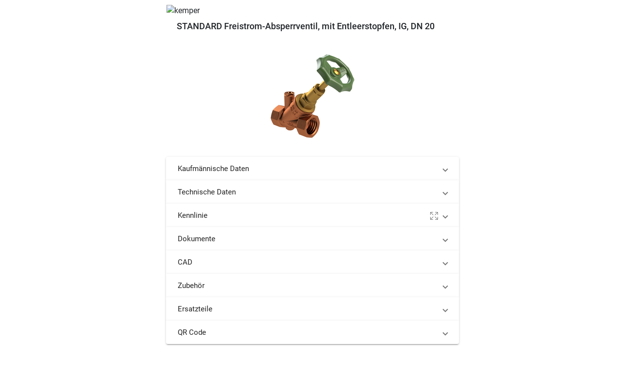

--- FILE ---
content_type: text/html; charset=utf-8
request_url: https://www.pdod.de/de/articles/kemper/1910202000
body_size: 186127
content:
<!DOCTYPE html><html lang="de" dir="ltr" data-critters-container><head>
  <meta charset="utf-8">
  <title>STANDARD Freistrom-Absperrventil, mit Entleerstopfen, IG, DN 20 </title>
  <base href="/de/">

  <meta name="viewport" content="width=device-width, initial-scale=1">
  <link rel="icon" type="image/svg+xml" href="favicon.svg">
  <link rel="shortcut icon" href="favicon.svg">
  <link rel="alternate icon" type="image/x-icon" href="favicon.ico">
<style>@charset "UTF-8";

/* src/custom-theme.scss */
.mat-focus-indicator {
  position: relative;
}
.mat-focus-indicator::before {
  top: 0;
  left: 0;
  right: 0;
  bottom: 0;
  position: absolute;
  box-sizing: border-box;
  pointer-events: none;
  display: var(--mat-focus-indicator-display, none);
  border: var(--mat-focus-indicator-border-width, 3px) var(--mat-focus-indicator-border-style, solid) var(--mat-focus-indicator-border-color, transparent);
  border-radius: var(--mat-focus-indicator-border-radius, 4px);
}
.mat-focus-indicator:focus::before {
  content: "";
}
html {
  --mat-ripple-color: rgba(0, 0, 0, 0.1);
}
html {
  --mat-option-selected-state-label-text-color: #4caf50;
  --mat-option-label-text-color: rgba(0, 0, 0, 0.87);
  --mat-option-hover-state-layer-color: rgba(0, 0, 0, 0.04);
  --mat-option-focus-state-layer-color: rgba(0, 0, 0, 0.04);
  --mat-option-selected-state-layer-color: rgba(0, 0, 0, 0.04);
}
html {
  --mat-optgroup-label-text-color: rgba(0, 0, 0, 0.87);
}
html {
  --mat-full-pseudo-checkbox-selected-icon-color: #448aff;
  --mat-full-pseudo-checkbox-selected-checkmark-color: #fafafa;
  --mat-full-pseudo-checkbox-unselected-icon-color: rgba(0, 0, 0, 0.54);
  --mat-full-pseudo-checkbox-disabled-selected-checkmark-color: #fafafa;
  --mat-full-pseudo-checkbox-disabled-unselected-icon-color: #b0b0b0;
  --mat-full-pseudo-checkbox-disabled-selected-icon-color: #b0b0b0;
  --mat-minimal-pseudo-checkbox-selected-checkmark-color: #448aff;
  --mat-minimal-pseudo-checkbox-disabled-selected-checkmark-color: #b0b0b0;
}
html {
  --mat-app-background-color: #fafafa;
  --mat-app-text-color: rgba(0, 0, 0, 0.87);
}
html {
  --mat-option-label-text-font: Roboto, sans-serif;
  --mat-option-label-text-line-height: 24px;
  --mat-option-label-text-size: 16px;
  --mat-option-label-text-tracking: 0.03125em;
  --mat-option-label-text-weight: 400;
}
html {
  --mat-optgroup-label-text-font: Roboto, sans-serif;
  --mat-optgroup-label-text-line-height: 24px;
  --mat-optgroup-label-text-size: 16px;
  --mat-optgroup-label-text-tracking: 0.03125em;
  --mat-optgroup-label-text-weight: 400;
}
html {
  --mdc-elevated-card-container-shape: 4px;
  --mdc-outlined-card-container-shape: 4px;
  --mdc-outlined-card-outline-width: 1px;
}
html {
  --mdc-elevated-card-container-color: white;
  --mdc-elevated-card-container-elevation:
    0px 2px 1px -1px rgba(0, 0, 0, 0.2),
    0px 1px 1px 0px rgba(0, 0, 0, 0.14),
    0px 1px 3px 0px rgba(0, 0, 0, 0.12);
  --mdc-outlined-card-container-color: white;
  --mdc-outlined-card-outline-color: rgba(0, 0, 0, 0.12);
  --mdc-outlined-card-container-elevation:
    0px 0px 0px 0px rgba(0, 0, 0, 0.2),
    0px 0px 0px 0px rgba(0, 0, 0, 0.14),
    0px 0px 0px 0px rgba(0, 0, 0, 0.12);
  --mat-card-subtitle-text-color: rgba(0, 0, 0, 0.54);
}
html {
  --mat-card-title-text-font: Roboto, sans-serif;
  --mat-card-title-text-line-height: 32px;
  --mat-card-title-text-size: 20px;
  --mat-card-title-text-tracking: 0.0125em;
  --mat-card-title-text-weight: 500;
  --mat-card-subtitle-text-font: Roboto, sans-serif;
  --mat-card-subtitle-text-line-height: 22px;
  --mat-card-subtitle-text-size: 14px;
  --mat-card-subtitle-text-tracking: 0.0071428571em;
  --mat-card-subtitle-text-weight: 500;
}
html {
  --mdc-linear-progress-active-indicator-height: 4px;
  --mdc-linear-progress-track-height: 4px;
  --mdc-linear-progress-track-shape: 0;
}
html {
  --mdc-plain-tooltip-container-shape: 4px;
  --mdc-plain-tooltip-supporting-text-line-height: 16px;
}
html {
  --mdc-plain-tooltip-container-color: #616161;
  --mdc-plain-tooltip-supporting-text-color: #fff;
}
html {
  --mdc-plain-tooltip-supporting-text-font: Roboto, sans-serif;
  --mdc-plain-tooltip-supporting-text-size: 12px;
  --mdc-plain-tooltip-supporting-text-weight: 400;
  --mdc-plain-tooltip-supporting-text-tracking: 0.0333333333em;
}
html {
  --mdc-filled-text-field-active-indicator-height: 1px;
  --mdc-filled-text-field-focus-active-indicator-height: 2px;
  --mdc-filled-text-field-container-shape: 4px;
  --mdc-outlined-text-field-outline-width: 1px;
  --mdc-outlined-text-field-focus-outline-width: 2px;
  --mdc-outlined-text-field-container-shape: 4px;
}
html {
  --mdc-filled-text-field-caret-color: #4caf50;
  --mdc-filled-text-field-focus-active-indicator-color: #4caf50;
  --mdc-filled-text-field-focus-label-text-color: rgba(76, 175, 80, 0.87);
  --mdc-filled-text-field-container-color: whitesmoke;
  --mdc-filled-text-field-disabled-container-color: #fafafa;
  --mdc-filled-text-field-label-text-color: rgba(0, 0, 0, 0.6);
  --mdc-filled-text-field-hover-label-text-color: rgba(0, 0, 0, 0.6);
  --mdc-filled-text-field-disabled-label-text-color: rgba(0, 0, 0, 0.38);
  --mdc-filled-text-field-input-text-color: rgba(0, 0, 0, 0.87);
  --mdc-filled-text-field-disabled-input-text-color: rgba(0, 0, 0, 0.38);
  --mdc-filled-text-field-input-text-placeholder-color: rgba(0, 0, 0, 0.6);
  --mdc-filled-text-field-error-hover-label-text-color: #f44336;
  --mdc-filled-text-field-error-focus-label-text-color: #f44336;
  --mdc-filled-text-field-error-label-text-color: #f44336;
  --mdc-filled-text-field-error-caret-color: #f44336;
  --mdc-filled-text-field-active-indicator-color: rgba(0, 0, 0, 0.42);
  --mdc-filled-text-field-disabled-active-indicator-color: rgba(0, 0, 0, 0.06);
  --mdc-filled-text-field-hover-active-indicator-color: rgba(0, 0, 0, 0.87);
  --mdc-filled-text-field-error-active-indicator-color: #f44336;
  --mdc-filled-text-field-error-focus-active-indicator-color: #f44336;
  --mdc-filled-text-field-error-hover-active-indicator-color: #f44336;
  --mdc-outlined-text-field-caret-color: #4caf50;
  --mdc-outlined-text-field-focus-outline-color: #4caf50;
  --mdc-outlined-text-field-focus-label-text-color: rgba(76, 175, 80, 0.87);
  --mdc-outlined-text-field-label-text-color: rgba(0, 0, 0, 0.6);
  --mdc-outlined-text-field-hover-label-text-color: rgba(0, 0, 0, 0.6);
  --mdc-outlined-text-field-disabled-label-text-color: rgba(0, 0, 0, 0.38);
  --mdc-outlined-text-field-input-text-color: rgba(0, 0, 0, 0.87);
  --mdc-outlined-text-field-disabled-input-text-color: rgba(0, 0, 0, 0.38);
  --mdc-outlined-text-field-input-text-placeholder-color: rgba(0, 0, 0, 0.6);
  --mdc-outlined-text-field-error-caret-color: #f44336;
  --mdc-outlined-text-field-error-focus-label-text-color: #f44336;
  --mdc-outlined-text-field-error-label-text-color: #f44336;
  --mdc-outlined-text-field-error-hover-label-text-color: #f44336;
  --mdc-outlined-text-field-outline-color: rgba(0, 0, 0, 0.38);
  --mdc-outlined-text-field-disabled-outline-color: rgba(0, 0, 0, 0.06);
  --mdc-outlined-text-field-hover-outline-color: rgba(0, 0, 0, 0.87);
  --mdc-outlined-text-field-error-focus-outline-color: #f44336;
  --mdc-outlined-text-field-error-hover-outline-color: #f44336;
  --mdc-outlined-text-field-error-outline-color: #f44336;
  --mat-form-field-focus-select-arrow-color: rgba(76, 175, 80, 0.87);
  --mat-form-field-disabled-input-text-placeholder-color: rgba(0, 0, 0, 0.38);
  --mat-form-field-state-layer-color: rgba(0, 0, 0, 0.87);
  --mat-form-field-error-text-color: #f44336;
  --mat-form-field-select-option-text-color: inherit;
  --mat-form-field-select-disabled-option-text-color: GrayText;
  --mat-form-field-leading-icon-color: unset;
  --mat-form-field-disabled-leading-icon-color: unset;
  --mat-form-field-trailing-icon-color: unset;
  --mat-form-field-disabled-trailing-icon-color: unset;
  --mat-form-field-error-focus-trailing-icon-color: unset;
  --mat-form-field-error-hover-trailing-icon-color: unset;
  --mat-form-field-error-trailing-icon-color: unset;
  --mat-form-field-enabled-select-arrow-color: rgba(0, 0, 0, 0.54);
  --mat-form-field-disabled-select-arrow-color: rgba(0, 0, 0, 0.38);
  --mat-form-field-hover-state-layer-opacity: 0.04;
  --mat-form-field-focus-state-layer-opacity: 0.08;
}
html {
  --mat-form-field-container-height: 56px;
  --mat-form-field-filled-label-display: block;
  --mat-form-field-container-vertical-padding: 16px;
  --mat-form-field-filled-with-label-container-padding-top: 24px;
  --mat-form-field-filled-with-label-container-padding-bottom: 8px;
}
html {
  --mdc-filled-text-field-label-text-font: Roboto, sans-serif;
  --mdc-filled-text-field-label-text-size: 16px;
  --mdc-filled-text-field-label-text-tracking: 0.03125em;
  --mdc-filled-text-field-label-text-weight: 400;
  --mdc-outlined-text-field-label-text-font: Roboto, sans-serif;
  --mdc-outlined-text-field-label-text-size: 16px;
  --mdc-outlined-text-field-label-text-tracking: 0.03125em;
  --mdc-outlined-text-field-label-text-weight: 400;
  --mat-form-field-container-text-font: Roboto, sans-serif;
  --mat-form-field-container-text-line-height: 24px;
  --mat-form-field-container-text-size: 16px;
  --mat-form-field-container-text-tracking: 0.03125em;
  --mat-form-field-container-text-weight: 400;
  --mat-form-field-outlined-label-text-populated-size: 16px;
  --mat-form-field-subscript-text-font: Roboto, sans-serif;
  --mat-form-field-subscript-text-line-height: 20px;
  --mat-form-field-subscript-text-size: 12px;
  --mat-form-field-subscript-text-tracking: 0.0333333333em;
  --mat-form-field-subscript-text-weight: 400;
}
html {
  --mat-select-container-elevation-shadow:
    0px 5px 5px -3px rgba(0, 0, 0, 0.2),
    0px 8px 10px 1px rgba(0, 0, 0, 0.14),
    0px 3px 14px 2px rgba(0, 0, 0, 0.12);
}
html {
  --mat-select-panel-background-color: white;
  --mat-select-enabled-trigger-text-color: rgba(0, 0, 0, 0.87);
  --mat-select-disabled-trigger-text-color: rgba(0, 0, 0, 0.38);
  --mat-select-placeholder-text-color: rgba(0, 0, 0, 0.6);
  --mat-select-enabled-arrow-color: rgba(0, 0, 0, 0.54);
  --mat-select-disabled-arrow-color: rgba(0, 0, 0, 0.38);
  --mat-select-focused-arrow-color: rgba(76, 175, 80, 0.87);
  --mat-select-invalid-arrow-color: rgba(244, 67, 54, 0.87);
}
html {
  --mat-select-arrow-transform: translateY(-8px);
}
html {
  --mat-select-trigger-text-font: Roboto, sans-serif;
  --mat-select-trigger-text-line-height: 24px;
  --mat-select-trigger-text-size: 16px;
  --mat-select-trigger-text-tracking: 0.03125em;
  --mat-select-trigger-text-weight: 400;
}
html {
  --mat-autocomplete-container-shape: 4px;
  --mat-autocomplete-container-elevation-shadow:
    0px 5px 5px -3px rgba(0, 0, 0, 0.2),
    0px 8px 10px 1px rgba(0, 0, 0, 0.14),
    0px 3px 14px 2px rgba(0, 0, 0, 0.12);
}
html {
  --mat-autocomplete-background-color: white;
}
html {
  --mdc-dialog-container-elevation-shadow:
    0px 11px 15px -7px rgba(0, 0, 0, 0.2),
    0px 24px 38px 3px rgba(0, 0, 0, 0.14),
    0px 9px 46px 8px rgba(0, 0, 0, 0.12);
  --mdc-dialog-container-shadow-color: #000;
  --mdc-dialog-container-shape: 4px;
  --mat-dialog-container-max-width: 80vw;
  --mat-dialog-container-small-max-width: 80vw;
  --mat-dialog-container-min-width: 0;
  --mat-dialog-actions-alignment: start;
  --mat-dialog-actions-padding: 8px;
  --mat-dialog-content-padding: 20px 24px;
  --mat-dialog-with-actions-content-padding: 20px 24px;
  --mat-dialog-headline-padding: 0 24px 9px;
}
html {
  --mdc-dialog-container-color: white;
  --mdc-dialog-subhead-color: rgba(0, 0, 0, 0.87);
  --mdc-dialog-supporting-text-color: rgba(0, 0, 0, 0.6);
}
html {
  --mdc-dialog-subhead-font: Roboto, sans-serif;
  --mdc-dialog-subhead-line-height: 32px;
  --mdc-dialog-subhead-size: 20px;
  --mdc-dialog-subhead-weight: 500;
  --mdc-dialog-subhead-tracking: 0.0125em;
  --mdc-dialog-supporting-text-font: Roboto, sans-serif;
  --mdc-dialog-supporting-text-line-height: 24px;
  --mdc-dialog-supporting-text-size: 16px;
  --mdc-dialog-supporting-text-weight: 400;
  --mdc-dialog-supporting-text-tracking: 0.03125em;
}
html {
  --mdc-switch-disabled-selected-icon-opacity: 0.38;
  --mdc-switch-disabled-track-opacity: 0.12;
  --mdc-switch-disabled-unselected-icon-opacity: 0.38;
  --mdc-switch-handle-height: 20px;
  --mdc-switch-handle-shape: 10px;
  --mdc-switch-handle-width: 20px;
  --mdc-switch-selected-icon-size: 18px;
  --mdc-switch-track-height: 14px;
  --mdc-switch-track-shape: 7px;
  --mdc-switch-track-width: 36px;
  --mdc-switch-unselected-icon-size: 18px;
  --mdc-switch-selected-focus-state-layer-opacity: 0.12;
  --mdc-switch-selected-hover-state-layer-opacity: 0.04;
  --mdc-switch-selected-pressed-state-layer-opacity: 0.1;
  --mdc-switch-unselected-focus-state-layer-opacity: 0.12;
  --mdc-switch-unselected-hover-state-layer-opacity: 0.04;
  --mdc-switch-unselected-pressed-state-layer-opacity: 0.1;
  --mat-switch-disabled-selected-handle-opacity: 0.38;
  --mat-switch-disabled-unselected-handle-opacity: 0.38;
  --mat-switch-unselected-handle-size: 20px;
  --mat-switch-selected-handle-size: 20px;
  --mat-switch-pressed-handle-size: 20px;
  --mat-switch-with-icon-handle-size: 20px;
  --mat-switch-selected-handle-horizontal-margin: 0;
  --mat-switch-selected-with-icon-handle-horizontal-margin: 0;
  --mat-switch-selected-pressed-handle-horizontal-margin: 0;
  --mat-switch-unselected-handle-horizontal-margin: 0;
  --mat-switch-unselected-with-icon-handle-horizontal-margin: 0;
  --mat-switch-unselected-pressed-handle-horizontal-margin: 0;
  --mat-switch-visible-track-opacity: 1;
  --mat-switch-hidden-track-opacity: 1;
  --mat-switch-visible-track-transition: transform 75ms 0ms cubic-bezier(0, 0, 0.2, 1);
  --mat-switch-hidden-track-transition: transform 75ms 0ms cubic-bezier(0.4, 0, 0.6, 1);
  --mat-switch-track-outline-width: 1px;
  --mat-switch-track-outline-color: transparent;
  --mat-switch-selected-track-outline-width: 1px;
  --mat-switch-disabled-unselected-track-outline-width: 1px;
  --mat-switch-disabled-unselected-track-outline-color: transparent;
}
html {
  --mdc-switch-selected-focus-state-layer-color: #43a047;
  --mdc-switch-selected-handle-color: #43a047;
  --mdc-switch-selected-hover-state-layer-color: #43a047;
  --mdc-switch-selected-pressed-state-layer-color: #43a047;
  --mdc-switch-selected-focus-handle-color: #1b5e20;
  --mdc-switch-selected-hover-handle-color: #1b5e20;
  --mdc-switch-selected-pressed-handle-color: #1b5e20;
  --mdc-switch-selected-focus-track-color: #81c784;
  --mdc-switch-selected-hover-track-color: #81c784;
  --mdc-switch-selected-pressed-track-color: #81c784;
  --mdc-switch-selected-track-color: #81c784;
  --mdc-switch-disabled-selected-handle-color: #424242;
  --mdc-switch-disabled-selected-icon-color: #fff;
  --mdc-switch-disabled-selected-track-color: #424242;
  --mdc-switch-disabled-unselected-handle-color: #424242;
  --mdc-switch-disabled-unselected-icon-color: #fff;
  --mdc-switch-disabled-unselected-track-color: #424242;
  --mdc-switch-handle-surface-color: var(--mdc-theme-surface, #fff);
  --mdc-switch-handle-elevation-shadow:
    0px 2px 1px -1px rgba(0, 0, 0, 0.2),
    0px 1px 1px 0px rgba(0, 0, 0, 0.14),
    0px 1px 3px 0px rgba(0, 0, 0, 0.12);
  --mdc-switch-handle-shadow-color: black;
  --mdc-switch-disabled-handle-elevation-shadow:
    0px 0px 0px 0px rgba(0, 0, 0, 0.2),
    0px 0px 0px 0px rgba(0, 0, 0, 0.14),
    0px 0px 0px 0px rgba(0, 0, 0, 0.12);
  --mdc-switch-selected-icon-color: #fff;
  --mdc-switch-unselected-focus-handle-color: #212121;
  --mdc-switch-unselected-focus-state-layer-color: #424242;
  --mdc-switch-unselected-focus-track-color: #e0e0e0;
  --mdc-switch-unselected-handle-color: #616161;
  --mdc-switch-unselected-hover-handle-color: #212121;
  --mdc-switch-unselected-hover-state-layer-color: #424242;
  --mdc-switch-unselected-hover-track-color: #e0e0e0;
  --mdc-switch-unselected-icon-color: #fff;
  --mdc-switch-unselected-pressed-handle-color: #212121;
  --mdc-switch-unselected-pressed-state-layer-color: #424242;
  --mdc-switch-unselected-pressed-track-color: #e0e0e0;
  --mdc-switch-unselected-track-color: #e0e0e0;
  --mdc-switch-disabled-label-text-color: rgba(0, 0, 0, 0.38);
}
html {
  --mdc-switch-state-layer-size: 40px;
}
html {
  --mdc-radio-disabled-selected-icon-opacity: 0.38;
  --mdc-radio-disabled-unselected-icon-opacity: 0.38;
  --mdc-radio-state-layer-size: 40px;
}
html {
  --mdc-radio-state-layer-size: 40px;
  --mat-radio-touch-target-display: block;
}
html {
  --mat-slider-value-indicator-width: auto;
  --mat-slider-value-indicator-height: 32px;
  --mat-slider-value-indicator-caret-display: block;
  --mat-slider-value-indicator-border-radius: 4px;
  --mat-slider-value-indicator-padding: 0 12px;
  --mat-slider-value-indicator-text-transform: none;
  --mat-slider-value-indicator-container-transform: translateX(-50%);
  --mdc-slider-active-track-height: 6px;
  --mdc-slider-active-track-shape: 9999px;
  --mdc-slider-handle-height: 20px;
  --mdc-slider-handle-shape: 50%;
  --mdc-slider-handle-width: 20px;
  --mdc-slider-inactive-track-height: 4px;
  --mdc-slider-inactive-track-shape: 9999px;
  --mdc-slider-with-overlap-handle-outline-width: 1px;
  --mdc-slider-with-tick-marks-active-container-opacity: 0.6;
  --mdc-slider-with-tick-marks-container-shape: 50%;
  --mdc-slider-with-tick-marks-container-size: 2px;
  --mdc-slider-with-tick-marks-inactive-container-opacity: 0.6;
}
html {
  --mdc-slider-handle-color: #4caf50;
  --mdc-slider-focus-handle-color: #4caf50;
  --mdc-slider-hover-handle-color: #4caf50;
  --mdc-slider-active-track-color: #4caf50;
  --mdc-slider-inactive-track-color: #4caf50;
  --mdc-slider-with-tick-marks-inactive-container-color: #4caf50;
  --mdc-slider-with-tick-marks-active-container-color: rgba(0, 0, 0, 0.87);
  --mdc-slider-disabled-active-track-color: #000;
  --mdc-slider-disabled-handle-color: #000;
  --mdc-slider-disabled-inactive-track-color: #000;
  --mdc-slider-label-container-color: #000;
  --mdc-slider-label-label-text-color: #fff;
  --mdc-slider-with-overlap-handle-outline-color: #fff;
  --mdc-slider-with-tick-marks-disabled-container-color: #000;
  --mdc-slider-handle-elevation:
    0px 2px 1px -1px rgba(0, 0, 0, 0.2),
    0px 1px 1px 0px rgba(0, 0, 0, 0.14),
    0px 1px 3px 0px rgba(0, 0, 0, 0.12);
  --mat-slider-ripple-color: #4caf50;
  --mat-slider-hover-state-layer-color: rgba(76, 175, 80, 0.05);
  --mat-slider-focus-state-layer-color: rgba(76, 175, 80, 0.2);
  --mat-slider-value-indicator-opacity: 0.6;
}
html {
  --mdc-slider-label-label-text-font: Roboto, sans-serif;
  --mdc-slider-label-label-text-size: 14px;
  --mdc-slider-label-label-text-line-height: 22px;
  --mdc-slider-label-label-text-tracking: 0.0071428571em;
  --mdc-slider-label-label-text-weight: 500;
}
html {
  --mat-menu-container-shape: 4px;
  --mat-menu-divider-bottom-spacing: 0;
  --mat-menu-divider-top-spacing: 0;
  --mat-menu-item-spacing: 16px;
  --mat-menu-item-icon-size: 24px;
  --mat-menu-item-leading-spacing: 16px;
  --mat-menu-item-trailing-spacing: 16px;
  --mat-menu-item-with-icon-leading-spacing: 16px;
  --mat-menu-item-with-icon-trailing-spacing: 16px;
}
html {
  --mat-menu-item-label-text-color: rgba(0, 0, 0, 0.87);
  --mat-menu-item-icon-color: rgba(0, 0, 0, 0.87);
  --mat-menu-item-hover-state-layer-color: rgba(0, 0, 0, 0.04);
  --mat-menu-item-focus-state-layer-color: rgba(0, 0, 0, 0.04);
  --mat-menu-container-color: white;
  --mat-menu-divider-color: rgba(0, 0, 0, 0.12);
}
html {
  --mat-menu-item-label-text-font: Roboto, sans-serif;
  --mat-menu-item-label-text-size: 16px;
  --mat-menu-item-label-text-tracking: 0.03125em;
  --mat-menu-item-label-text-line-height: 24px;
  --mat-menu-item-label-text-weight: 400;
}
html {
  --mdc-list-list-item-container-shape: 0;
  --mdc-list-list-item-leading-avatar-shape: 50%;
  --mdc-list-list-item-container-color: transparent;
  --mdc-list-list-item-selected-container-color: transparent;
  --mdc-list-list-item-leading-avatar-color: transparent;
  --mdc-list-list-item-leading-icon-size: 24px;
  --mdc-list-list-item-leading-avatar-size: 40px;
  --mdc-list-list-item-trailing-icon-size: 24px;
  --mdc-list-list-item-disabled-state-layer-color: transparent;
  --mdc-list-list-item-disabled-state-layer-opacity: 0;
  --mdc-list-list-item-disabled-label-text-opacity: 0.38;
  --mdc-list-list-item-disabled-leading-icon-opacity: 0.38;
  --mdc-list-list-item-disabled-trailing-icon-opacity: 0.38;
  --mat-list-active-indicator-color: transparent;
  --mat-list-active-indicator-shape: 0;
}
html {
  --mdc-list-list-item-label-text-color: rgba(0, 0, 0, 0.87);
  --mdc-list-list-item-supporting-text-color: rgba(0, 0, 0, 0.54);
  --mdc-list-list-item-leading-icon-color: rgba(0, 0, 0, 0.38);
  --mdc-list-list-item-trailing-supporting-text-color: rgba(0, 0, 0, 0.38);
  --mdc-list-list-item-trailing-icon-color: rgba(0, 0, 0, 0.38);
  --mdc-list-list-item-selected-trailing-icon-color: rgba(0, 0, 0, 0.38);
  --mdc-list-list-item-disabled-label-text-color: black;
  --mdc-list-list-item-disabled-leading-icon-color: black;
  --mdc-list-list-item-disabled-trailing-icon-color: black;
  --mdc-list-list-item-hover-label-text-color: rgba(0, 0, 0, 0.87);
  --mdc-list-list-item-hover-leading-icon-color: rgba(0, 0, 0, 0.38);
  --mdc-list-list-item-hover-trailing-icon-color: rgba(0, 0, 0, 0.38);
  --mdc-list-list-item-focus-label-text-color: rgba(0, 0, 0, 0.87);
  --mdc-list-list-item-hover-state-layer-color: black;
  --mdc-list-list-item-hover-state-layer-opacity: 0.04;
  --mdc-list-list-item-focus-state-layer-color: black;
  --mdc-list-list-item-focus-state-layer-opacity: 0.12;
}
html {
  --mdc-list-list-item-one-line-container-height: 48px;
  --mdc-list-list-item-two-line-container-height: 64px;
  --mdc-list-list-item-three-line-container-height: 88px;
  --mat-list-list-item-leading-icon-start-space: 16px;
  --mat-list-list-item-leading-icon-end-space: 32px;
}
html {
  --mdc-list-list-item-label-text-font: Roboto, sans-serif;
  --mdc-list-list-item-label-text-line-height: 24px;
  --mdc-list-list-item-label-text-size: 16px;
  --mdc-list-list-item-label-text-tracking: 0.03125em;
  --mdc-list-list-item-label-text-weight: 400;
  --mdc-list-list-item-supporting-text-font: Roboto, sans-serif;
  --mdc-list-list-item-supporting-text-line-height: 20px;
  --mdc-list-list-item-supporting-text-size: 14px;
  --mdc-list-list-item-supporting-text-tracking: 0.0178571429em;
  --mdc-list-list-item-supporting-text-weight: 400;
  --mdc-list-list-item-trailing-supporting-text-font: Roboto, sans-serif;
  --mdc-list-list-item-trailing-supporting-text-line-height: 20px;
  --mdc-list-list-item-trailing-supporting-text-size: 12px;
  --mdc-list-list-item-trailing-supporting-text-tracking: 0.0333333333em;
  --mdc-list-list-item-trailing-supporting-text-weight: 400;
}
html {
  --mat-paginator-container-text-color: rgba(0, 0, 0, 0.87);
  --mat-paginator-container-background-color: white;
  --mat-paginator-enabled-icon-color: rgba(0, 0, 0, 0.54);
  --mat-paginator-disabled-icon-color: rgba(0, 0, 0, 0.12);
}
html {
  --mat-paginator-container-size: 56px;
  --mat-paginator-form-field-container-height: 40px;
  --mat-paginator-form-field-container-vertical-padding: 8px;
}
html {
  --mat-paginator-container-text-font: Roboto, sans-serif;
  --mat-paginator-container-text-line-height: 20px;
  --mat-paginator-container-text-size: 12px;
  --mat-paginator-container-text-tracking: 0.0333333333em;
  --mat-paginator-container-text-weight: 400;
  --mat-paginator-select-trigger-text-size: 12px;
}
html {
  --mdc-tab-indicator-active-indicator-height: 2px;
  --mdc-tab-indicator-active-indicator-shape: 0;
  --mdc-secondary-navigation-tab-container-height: 48px;
  --mat-tab-header-divider-color: transparent;
  --mat-tab-header-divider-height: 0;
}
html {
  --mdc-checkbox-disabled-selected-checkmark-color: #fff;
  --mdc-checkbox-selected-focus-state-layer-opacity: 0.16;
  --mdc-checkbox-selected-hover-state-layer-opacity: 0.04;
  --mdc-checkbox-selected-pressed-state-layer-opacity: 0.16;
  --mdc-checkbox-unselected-focus-state-layer-opacity: 0.16;
  --mdc-checkbox-unselected-hover-state-layer-opacity: 0.04;
  --mdc-checkbox-unselected-pressed-state-layer-opacity: 0.16;
}
html {
  --mdc-checkbox-disabled-selected-icon-color: rgba(0, 0, 0, 0.38);
  --mdc-checkbox-disabled-unselected-icon-color: rgba(0, 0, 0, 0.38);
  --mdc-checkbox-selected-checkmark-color: white;
  --mdc-checkbox-selected-focus-icon-color: #448aff;
  --mdc-checkbox-selected-hover-icon-color: #448aff;
  --mdc-checkbox-selected-icon-color: #448aff;
  --mdc-checkbox-selected-pressed-icon-color: #448aff;
  --mdc-checkbox-unselected-focus-icon-color: #212121;
  --mdc-checkbox-unselected-hover-icon-color: #212121;
  --mdc-checkbox-unselected-icon-color: rgba(0, 0, 0, 0.54);
  --mdc-checkbox-unselected-pressed-icon-color: rgba(0, 0, 0, 0.54);
  --mdc-checkbox-selected-focus-state-layer-color: #448aff;
  --mdc-checkbox-selected-hover-state-layer-color: #448aff;
  --mdc-checkbox-selected-pressed-state-layer-color: #448aff;
  --mdc-checkbox-unselected-focus-state-layer-color: black;
  --mdc-checkbox-unselected-hover-state-layer-color: black;
  --mdc-checkbox-unselected-pressed-state-layer-color: black;
  --mat-checkbox-disabled-label-color: rgba(0, 0, 0, 0.38);
}
html {
  --mdc-checkbox-state-layer-size: 40px;
  --mat-checkbox-touch-target-display: block;
}
html {
  --mdc-text-button-container-shape: 4px;
  --mdc-text-button-keep-touch-target: false;
  --mdc-filled-button-container-shape: 4px;
  --mdc-filled-button-keep-touch-target: false;
  --mdc-protected-button-container-shape: 4px;
  --mdc-protected-button-keep-touch-target: false;
  --mdc-outlined-button-keep-touch-target: false;
  --mdc-outlined-button-outline-width: 1px;
  --mdc-outlined-button-container-shape: 4px;
  --mat-text-button-horizontal-padding: 8px;
  --mat-text-button-with-icon-horizontal-padding: 8px;
  --mat-text-button-icon-spacing: 8px;
  --mat-text-button-icon-offset: 0;
  --mat-filled-button-horizontal-padding: 16px;
  --mat-filled-button-icon-spacing: 8px;
  --mat-filled-button-icon-offset: -4px;
  --mat-protected-button-horizontal-padding: 16px;
  --mat-protected-button-icon-spacing: 8px;
  --mat-protected-button-icon-offset: -4px;
  --mat-outlined-button-horizontal-padding: 15px;
  --mat-outlined-button-icon-spacing: 8px;
  --mat-outlined-button-icon-offset: -4px;
}
html {
  --mdc-text-button-label-text-color: black;
  --mdc-text-button-disabled-label-text-color: rgba(0, 0, 0, 0.38);
  --mat-text-button-state-layer-color: black;
  --mat-text-button-disabled-state-layer-color: black;
  --mat-text-button-ripple-color: rgba(0, 0, 0, 0.1);
  --mat-text-button-hover-state-layer-opacity: 0.04;
  --mat-text-button-focus-state-layer-opacity: 0.12;
  --mat-text-button-pressed-state-layer-opacity: 0.12;
  --mdc-filled-button-container-color: white;
  --mdc-filled-button-label-text-color: black;
  --mdc-filled-button-disabled-container-color: rgba(0, 0, 0, 0.12);
  --mdc-filled-button-disabled-label-text-color: rgba(0, 0, 0, 0.38);
  --mat-filled-button-state-layer-color: black;
  --mat-filled-button-disabled-state-layer-color: black;
  --mat-filled-button-ripple-color: rgba(0, 0, 0, 0.1);
  --mat-filled-button-hover-state-layer-opacity: 0.04;
  --mat-filled-button-focus-state-layer-opacity: 0.12;
  --mat-filled-button-pressed-state-layer-opacity: 0.12;
  --mdc-protected-button-container-color: white;
  --mdc-protected-button-label-text-color: black;
  --mdc-protected-button-disabled-container-color: rgba(0, 0, 0, 0.12);
  --mdc-protected-button-disabled-label-text-color: rgba(0, 0, 0, 0.38);
  --mdc-protected-button-container-elevation-shadow:
    0px 3px 1px -2px rgba(0, 0, 0, 0.2),
    0px 2px 2px 0px rgba(0, 0, 0, 0.14),
    0px 1px 5px 0px rgba(0, 0, 0, 0.12);
  --mdc-protected-button-disabled-container-elevation-shadow:
    0px 0px 0px 0px rgba(0, 0, 0, 0.2),
    0px 0px 0px 0px rgba(0, 0, 0, 0.14),
    0px 0px 0px 0px rgba(0, 0, 0, 0.12);
  --mdc-protected-button-focus-container-elevation-shadow:
    0px 2px 4px -1px rgba(0, 0, 0, 0.2),
    0px 4px 5px 0px rgba(0, 0, 0, 0.14),
    0px 1px 10px 0px rgba(0, 0, 0, 0.12);
  --mdc-protected-button-hover-container-elevation-shadow:
    0px 2px 4px -1px rgba(0, 0, 0, 0.2),
    0px 4px 5px 0px rgba(0, 0, 0, 0.14),
    0px 1px 10px 0px rgba(0, 0, 0, 0.12);
  --mdc-protected-button-pressed-container-elevation-shadow:
    0px 5px 5px -3px rgba(0, 0, 0, 0.2),
    0px 8px 10px 1px rgba(0, 0, 0, 0.14),
    0px 3px 14px 2px rgba(0, 0, 0, 0.12);
  --mdc-protected-button-container-shadow-color: #000;
  --mat-protected-button-state-layer-color: black;
  --mat-protected-button-disabled-state-layer-color: black;
  --mat-protected-button-ripple-color: rgba(0, 0, 0, 0.1);
  --mat-protected-button-hover-state-layer-opacity: 0.04;
  --mat-protected-button-focus-state-layer-opacity: 0.12;
  --mat-protected-button-pressed-state-layer-opacity: 0.12;
  --mdc-outlined-button-disabled-outline-color: rgba(0, 0, 0, 0.12);
  --mdc-outlined-button-disabled-label-text-color: rgba(0, 0, 0, 0.38);
  --mdc-outlined-button-label-text-color: black;
  --mdc-outlined-button-outline-color: rgba(0, 0, 0, 0.12);
  --mat-outlined-button-state-layer-color: black;
  --mat-outlined-button-disabled-state-layer-color: black;
  --mat-outlined-button-ripple-color: rgba(0, 0, 0, 0.1);
  --mat-outlined-button-hover-state-layer-opacity: 0.04;
  --mat-outlined-button-focus-state-layer-opacity: 0.12;
  --mat-outlined-button-pressed-state-layer-opacity: 0.12;
}
html {
  --mdc-text-button-container-height: 36px;
  --mdc-filled-button-container-height: 36px;
  --mdc-outlined-button-container-height: 36px;
  --mdc-protected-button-container-height: 36px;
  --mat-text-button-touch-target-display: block;
  --mat-filled-button-touch-target-display: block;
  --mat-protected-button-touch-target-display: block;
  --mat-outlined-button-touch-target-display: block;
}
html {
  --mdc-text-button-label-text-font: Roboto, sans-serif;
  --mdc-text-button-label-text-size: 14px;
  --mdc-text-button-label-text-tracking: 0.0892857143em;
  --mdc-text-button-label-text-weight: 500;
  --mdc-text-button-label-text-transform: none;
  --mdc-filled-button-label-text-font: Roboto, sans-serif;
  --mdc-filled-button-label-text-size: 14px;
  --mdc-filled-button-label-text-tracking: 0.0892857143em;
  --mdc-filled-button-label-text-weight: 500;
  --mdc-filled-button-label-text-transform: none;
  --mdc-outlined-button-label-text-font: Roboto, sans-serif;
  --mdc-outlined-button-label-text-size: 14px;
  --mdc-outlined-button-label-text-tracking: 0.0892857143em;
  --mdc-outlined-button-label-text-weight: 500;
  --mdc-outlined-button-label-text-transform: none;
  --mdc-protected-button-label-text-font: Roboto, sans-serif;
  --mdc-protected-button-label-text-size: 14px;
  --mdc-protected-button-label-text-tracking: 0.0892857143em;
  --mdc-protected-button-label-text-weight: 500;
  --mdc-protected-button-label-text-transform: none;
}
html {
  --mdc-icon-button-icon-size: 24px;
}
html {
  --mdc-icon-button-icon-color: inherit;
  --mdc-icon-button-disabled-icon-color: rgba(0, 0, 0, 0.38);
  --mat-icon-button-state-layer-color: black;
  --mat-icon-button-disabled-state-layer-color: black;
  --mat-icon-button-ripple-color: rgba(0, 0, 0, 0.1);
  --mat-icon-button-hover-state-layer-opacity: 0.04;
  --mat-icon-button-focus-state-layer-opacity: 0.12;
  --mat-icon-button-pressed-state-layer-opacity: 0.12;
}
html {
  --mat-icon-button-touch-target-display: block;
}
html {
  --mdc-fab-container-shape: 50%;
  --mdc-fab-icon-size: 24px;
  --mdc-fab-small-container-shape: 50%;
  --mdc-fab-small-icon-size: 24px;
  --mdc-extended-fab-container-height: 48px;
  --mdc-extended-fab-container-shape: 24px;
}
html {
  --mdc-fab-container-color: white;
  --mdc-fab-container-elevation-shadow:
    0px 3px 5px -1px rgba(0, 0, 0, 0.2),
    0px 6px 10px 0px rgba(0, 0, 0, 0.14),
    0px 1px 18px 0px rgba(0, 0, 0, 0.12);
  --mdc-fab-focus-container-elevation-shadow:
    0px 5px 5px -3px rgba(0, 0, 0, 0.2),
    0px 8px 10px 1px rgba(0, 0, 0, 0.14),
    0px 3px 14px 2px rgba(0, 0, 0, 0.12);
  --mdc-fab-hover-container-elevation-shadow:
    0px 5px 5px -3px rgba(0, 0, 0, 0.2),
    0px 8px 10px 1px rgba(0, 0, 0, 0.14),
    0px 3px 14px 2px rgba(0, 0, 0, 0.12);
  --mdc-fab-pressed-container-elevation-shadow:
    0px 7px 8px -4px rgba(0, 0, 0, 0.2),
    0px 12px 17px 2px rgba(0, 0, 0, 0.14),
    0px 5px 22px 4px rgba(0, 0, 0, 0.12);
  --mdc-fab-container-shadow-color: #000;
  --mat-fab-foreground-color: black;
  --mat-fab-state-layer-color: black;
  --mat-fab-disabled-state-layer-color: black;
  --mat-fab-ripple-color: rgba(0, 0, 0, 0.1);
  --mat-fab-hover-state-layer-opacity: 0.04;
  --mat-fab-focus-state-layer-opacity: 0.12;
  --mat-fab-pressed-state-layer-opacity: 0.12;
  --mat-fab-disabled-state-container-color: rgba(0, 0, 0, 0.12);
  --mat-fab-disabled-state-foreground-color: rgba(0, 0, 0, 0.38);
  --mdc-fab-small-container-color: white;
  --mdc-fab-small-container-elevation-shadow:
    0px 3px 5px -1px rgba(0, 0, 0, 0.2),
    0px 6px 10px 0px rgba(0, 0, 0, 0.14),
    0px 1px 18px 0px rgba(0, 0, 0, 0.12);
  --mdc-fab-small-focus-container-elevation-shadow:
    0px 5px 5px -3px rgba(0, 0, 0, 0.2),
    0px 8px 10px 1px rgba(0, 0, 0, 0.14),
    0px 3px 14px 2px rgba(0, 0, 0, 0.12);
  --mdc-fab-small-hover-container-elevation-shadow:
    0px 5px 5px -3px rgba(0, 0, 0, 0.2),
    0px 8px 10px 1px rgba(0, 0, 0, 0.14),
    0px 3px 14px 2px rgba(0, 0, 0, 0.12);
  --mdc-fab-small-pressed-container-elevation-shadow:
    0px 7px 8px -4px rgba(0, 0, 0, 0.2),
    0px 12px 17px 2px rgba(0, 0, 0, 0.14),
    0px 5px 22px 4px rgba(0, 0, 0, 0.12);
  --mdc-fab-small-container-shadow-color: #000;
  --mat-fab-small-foreground-color: black;
  --mat-fab-small-state-layer-color: black;
  --mat-fab-small-disabled-state-layer-color: black;
  --mat-fab-small-ripple-color: rgba(0, 0, 0, 0.1);
  --mat-fab-small-hover-state-layer-opacity: 0.04;
  --mat-fab-small-focus-state-layer-opacity: 0.12;
  --mat-fab-small-pressed-state-layer-opacity: 0.12;
  --mat-fab-small-disabled-state-container-color: rgba(0, 0, 0, 0.12);
  --mat-fab-small-disabled-state-foreground-color: rgba(0, 0, 0, 0.38);
  --mdc-extended-fab-container-elevation-shadow:
    0px 3px 5px -1px rgba(0, 0, 0, 0.2),
    0px 6px 10px 0px rgba(0, 0, 0, 0.14),
    0px 1px 18px 0px rgba(0, 0, 0, 0.12);
  --mdc-extended-fab-focus-container-elevation-shadow:
    0px 5px 5px -3px rgba(0, 0, 0, 0.2),
    0px 8px 10px 1px rgba(0, 0, 0, 0.14),
    0px 3px 14px 2px rgba(0, 0, 0, 0.12);
  --mdc-extended-fab-hover-container-elevation-shadow:
    0px 5px 5px -3px rgba(0, 0, 0, 0.2),
    0px 8px 10px 1px rgba(0, 0, 0, 0.14),
    0px 3px 14px 2px rgba(0, 0, 0, 0.12);
  --mdc-extended-fab-pressed-container-elevation-shadow:
    0px 7px 8px -4px rgba(0, 0, 0, 0.2),
    0px 12px 17px 2px rgba(0, 0, 0, 0.14),
    0px 5px 22px 4px rgba(0, 0, 0, 0.12);
  --mdc-extended-fab-container-shadow-color: #000;
}
html {
  --mat-fab-touch-target-display: block;
  --mat-fab-small-touch-target-display: block;
}
html {
  --mdc-extended-fab-label-text-font: Roboto, sans-serif;
  --mdc-extended-fab-label-text-size: 14px;
  --mdc-extended-fab-label-text-tracking: 0.0892857143em;
  --mdc-extended-fab-label-text-weight: 500;
}
html {
  --mdc-snackbar-container-shape: 4px;
}
html {
  --mdc-snackbar-container-color: #333333;
  --mdc-snackbar-supporting-text-color: rgba(255, 255, 255, 0.87);
  --mat-snack-bar-button-color: #448aff;
}
html {
  --mdc-snackbar-supporting-text-font: Roboto, sans-serif;
  --mdc-snackbar-supporting-text-line-height: 20px;
  --mdc-snackbar-supporting-text-size: 14px;
  --mdc-snackbar-supporting-text-weight: 400;
}
html {
  --mat-table-row-item-outline-width: 1px;
}
html {
  --mat-table-background-color: white;
  --mat-table-header-headline-color: rgba(0, 0, 0, 0.87);
  --mat-table-row-item-label-text-color: rgba(0, 0, 0, 0.87);
  --mat-table-row-item-outline-color: rgba(0, 0, 0, 0.12);
}
html {
  --mat-table-header-container-height: 56px;
  --mat-table-footer-container-height: 52px;
  --mat-table-row-item-container-height: 52px;
}
html {
  --mat-table-header-headline-font: Roboto, sans-serif;
  --mat-table-header-headline-line-height: 22px;
  --mat-table-header-headline-size: 14px;
  --mat-table-header-headline-weight: 500;
  --mat-table-header-headline-tracking: 0.0071428571em;
  --mat-table-row-item-label-text-font: Roboto, sans-serif;
  --mat-table-row-item-label-text-line-height: 20px;
  --mat-table-row-item-label-text-size: 14px;
  --mat-table-row-item-label-text-weight: 400;
  --mat-table-row-item-label-text-tracking: 0.0178571429em;
  --mat-table-footer-supporting-text-font: Roboto, sans-serif;
  --mat-table-footer-supporting-text-line-height: 20px;
  --mat-table-footer-supporting-text-size: 14px;
  --mat-table-footer-supporting-text-weight: 400;
  --mat-table-footer-supporting-text-tracking: 0.0178571429em;
}
html {
  --mdc-circular-progress-active-indicator-width: 4px;
  --mdc-circular-progress-size: 48px;
}
html {
  --mdc-circular-progress-active-indicator-color: #4caf50;
}
html {
  --mat-badge-container-shape: 50%;
  --mat-badge-container-size: unset;
  --mat-badge-small-size-container-size: unset;
  --mat-badge-large-size-container-size: unset;
  --mat-badge-legacy-container-size: 22px;
  --mat-badge-legacy-small-size-container-size: 16px;
  --mat-badge-legacy-large-size-container-size: 28px;
  --mat-badge-container-offset: -11px 0;
  --mat-badge-small-size-container-offset: -8px 0;
  --mat-badge-large-size-container-offset: -14px 0;
  --mat-badge-container-overlap-offset: -11px;
  --mat-badge-small-size-container-overlap-offset: -8px;
  --mat-badge-large-size-container-overlap-offset: -14px;
  --mat-badge-container-padding: 0;
  --mat-badge-small-size-container-padding: 0;
  --mat-badge-large-size-container-padding: 0;
}
html {
  --mat-badge-background-color: #4caf50;
  --mat-badge-text-color: rgba(0, 0, 0, 0.87);
  --mat-badge-disabled-state-background-color: #b9b9b9;
  --mat-badge-disabled-state-text-color: rgba(0, 0, 0, 0.38);
}
html {
  --mat-badge-text-font: Roboto, sans-serif;
  --mat-badge-text-size: 12px;
  --mat-badge-text-weight: 600;
  --mat-badge-small-size-text-size: 9px;
  --mat-badge-large-size-text-size: 24px;
}
html {
  --mat-bottom-sheet-container-shape: 4px;
}
html {
  --mat-bottom-sheet-container-text-color: rgba(0, 0, 0, 0.87);
  --mat-bottom-sheet-container-background-color: white;
}
html {
  --mat-bottom-sheet-container-text-font: Roboto, sans-serif;
  --mat-bottom-sheet-container-text-line-height: 20px;
  --mat-bottom-sheet-container-text-size: 14px;
  --mat-bottom-sheet-container-text-tracking: 0.0178571429em;
  --mat-bottom-sheet-container-text-weight: 400;
}
html {
  --mat-legacy-button-toggle-height: 36px;
  --mat-legacy-button-toggle-shape: 2px;
  --mat-legacy-button-toggle-focus-state-layer-opacity: 1;
  --mat-standard-button-toggle-shape: 4px;
  --mat-standard-button-toggle-hover-state-layer-opacity: 0.04;
  --mat-standard-button-toggle-focus-state-layer-opacity: 0.12;
}
html {
  --mat-legacy-button-toggle-text-color: rgba(0, 0, 0, 0.38);
  --mat-legacy-button-toggle-state-layer-color: rgba(0, 0, 0, 0.12);
  --mat-legacy-button-toggle-selected-state-text-color: rgba(0, 0, 0, 0.54);
  --mat-legacy-button-toggle-selected-state-background-color: #e0e0e0;
  --mat-legacy-button-toggle-disabled-state-text-color: rgba(0, 0, 0, 0.26);
  --mat-legacy-button-toggle-disabled-state-background-color: #eeeeee;
  --mat-legacy-button-toggle-disabled-selected-state-background-color: #bdbdbd;
  --mat-standard-button-toggle-text-color: rgba(0, 0, 0, 0.87);
  --mat-standard-button-toggle-background-color: white;
  --mat-standard-button-toggle-state-layer-color: black;
  --mat-standard-button-toggle-selected-state-background-color: #e0e0e0;
  --mat-standard-button-toggle-selected-state-text-color: rgba(0, 0, 0, 0.87);
  --mat-standard-button-toggle-disabled-state-text-color: rgba(0, 0, 0, 0.26);
  --mat-standard-button-toggle-disabled-state-background-color: white;
  --mat-standard-button-toggle-disabled-selected-state-text-color: rgba(0, 0, 0, 0.87);
  --mat-standard-button-toggle-disabled-selected-state-background-color: #bdbdbd;
  --mat-standard-button-toggle-divider-color: #e0e0e0;
}
html {
  --mat-standard-button-toggle-height: 48px;
}
html {
  --mat-legacy-button-toggle-label-text-font: Roboto, sans-serif;
  --mat-legacy-button-toggle-label-text-line-height: 24px;
  --mat-legacy-button-toggle-label-text-size: 16px;
  --mat-legacy-button-toggle-label-text-tracking: 0.03125em;
  --mat-legacy-button-toggle-label-text-weight: 400;
  --mat-standard-button-toggle-label-text-font: Roboto, sans-serif;
  --mat-standard-button-toggle-label-text-line-height: 24px;
  --mat-standard-button-toggle-label-text-size: 16px;
  --mat-standard-button-toggle-label-text-tracking: 0.03125em;
  --mat-standard-button-toggle-label-text-weight: 400;
}
html {
  --mat-datepicker-calendar-container-shape: 4px;
  --mat-datepicker-calendar-container-touch-shape: 4px;
  --mat-datepicker-calendar-container-elevation-shadow:
    0px 2px 4px -1px rgba(0, 0, 0, 0.2),
    0px 4px 5px 0px rgba(0, 0, 0, 0.14),
    0px 1px 10px 0px rgba(0, 0, 0, 0.12);
  --mat-datepicker-calendar-container-touch-elevation-shadow:
    0px 11px 15px -7px rgba(0, 0, 0, 0.2),
    0px 24px 38px 3px rgba(0, 0, 0, 0.14),
    0px 9px 46px 8px rgba(0, 0, 0, 0.12);
}
html {
  --mat-datepicker-calendar-date-selected-state-text-color: rgba(0, 0, 0, 0.87);
  --mat-datepicker-calendar-date-selected-state-background-color: #4caf50;
  --mat-datepicker-calendar-date-selected-disabled-state-background-color: rgba(76, 175, 80, 0.4);
  --mat-datepicker-calendar-date-today-selected-state-outline-color: rgba(0, 0, 0, 0.87);
  --mat-datepicker-calendar-date-focus-state-background-color: rgba(76, 175, 80, 0.3);
  --mat-datepicker-calendar-date-hover-state-background-color: rgba(76, 175, 80, 0.3);
  --mat-datepicker-toggle-active-state-icon-color: #4caf50;
  --mat-datepicker-calendar-date-in-range-state-background-color: rgba(76, 175, 80, 0.2);
  --mat-datepicker-calendar-date-in-comparison-range-state-background-color: rgba(249, 171, 0, 0.2);
  --mat-datepicker-calendar-date-in-overlap-range-state-background-color: #a8dab5;
  --mat-datepicker-calendar-date-in-overlap-range-selected-state-background-color: #46a35e;
  --mat-datepicker-toggle-icon-color: rgba(0, 0, 0, 0.54);
  --mat-datepicker-calendar-body-label-text-color: rgba(0, 0, 0, 0.54);
  --mat-datepicker-calendar-period-button-text-color: black;
  --mat-datepicker-calendar-period-button-icon-color: rgba(0, 0, 0, 0.54);
  --mat-datepicker-calendar-navigation-button-icon-color: rgba(0, 0, 0, 0.54);
  --mat-datepicker-calendar-header-divider-color: rgba(0, 0, 0, 0.12);
  --mat-datepicker-calendar-header-text-color: rgba(0, 0, 0, 0.54);
  --mat-datepicker-calendar-date-today-outline-color: rgba(0, 0, 0, 0.38);
  --mat-datepicker-calendar-date-today-disabled-state-outline-color: rgba(0, 0, 0, 0.18);
  --mat-datepicker-calendar-date-text-color: rgba(0, 0, 0, 0.87);
  --mat-datepicker-calendar-date-outline-color: transparent;
  --mat-datepicker-calendar-date-disabled-state-text-color: rgba(0, 0, 0, 0.38);
  --mat-datepicker-calendar-date-preview-state-outline-color: rgba(0, 0, 0, 0.24);
  --mat-datepicker-range-input-separator-color: rgba(0, 0, 0, 0.87);
  --mat-datepicker-range-input-disabled-state-separator-color: rgba(0, 0, 0, 0.38);
  --mat-datepicker-range-input-disabled-state-text-color: rgba(0, 0, 0, 0.38);
  --mat-datepicker-calendar-container-background-color: white;
  --mat-datepicker-calendar-container-text-color: rgba(0, 0, 0, 0.87);
}
html {
  --mat-datepicker-calendar-text-font: Roboto, sans-serif;
  --mat-datepicker-calendar-text-size: 13px;
  --mat-datepicker-calendar-body-label-text-size: 14px;
  --mat-datepicker-calendar-body-label-text-weight: 500;
  --mat-datepicker-calendar-period-button-text-size: 14px;
  --mat-datepicker-calendar-period-button-text-weight: 500;
  --mat-datepicker-calendar-header-text-size: 11px;
  --mat-datepicker-calendar-header-text-weight: 400;
}
html {
  --mat-divider-width: 1px;
}
html {
  --mat-divider-color: rgba(0, 0, 0, 0.12);
}
html {
  --mat-expansion-container-shape: 4px;
  --mat-expansion-legacy-header-indicator-display: inline-block;
  --mat-expansion-header-indicator-display: none;
}
html {
  --mat-expansion-container-background-color: white;
  --mat-expansion-container-text-color: rgba(0, 0, 0, 0.87);
  --mat-expansion-actions-divider-color: rgba(0, 0, 0, 0.12);
  --mat-expansion-header-hover-state-layer-color: rgba(0, 0, 0, 0.04);
  --mat-expansion-header-focus-state-layer-color: rgba(0, 0, 0, 0.04);
  --mat-expansion-header-disabled-state-text-color: rgba(0, 0, 0, 0.26);
  --mat-expansion-header-text-color: rgba(0, 0, 0, 0.87);
  --mat-expansion-header-description-color: rgba(0, 0, 0, 0.54);
  --mat-expansion-header-indicator-color: rgba(0, 0, 0, 0.54);
}
html {
  --mat-expansion-header-collapsed-state-height: 48px;
  --mat-expansion-header-expanded-state-height: 64px;
}
html {
  --mat-expansion-header-text-font: Roboto, sans-serif;
  --mat-expansion-header-text-size: 14px;
  --mat-expansion-header-text-weight: 500;
  --mat-expansion-header-text-line-height: inherit;
  --mat-expansion-header-text-tracking: inherit;
  --mat-expansion-container-text-font: Roboto, sans-serif;
  --mat-expansion-container-text-line-height: 20px;
  --mat-expansion-container-text-size: 14px;
  --mat-expansion-container-text-tracking: 0.0178571429em;
  --mat-expansion-container-text-weight: 400;
}
html {
  --mat-grid-list-tile-header-primary-text-size: 14px;
  --mat-grid-list-tile-header-secondary-text-size: 12px;
  --mat-grid-list-tile-footer-primary-text-size: 14px;
  --mat-grid-list-tile-footer-secondary-text-size: 12px;
}
html {
  --mat-icon-color: inherit;
}
html {
  --mat-sidenav-container-shape: 0;
  --mat-sidenav-container-elevation-shadow:
    0px 8px 10px -5px rgba(0, 0, 0, 0.2),
    0px 16px 24px 2px rgba(0, 0, 0, 0.14),
    0px 6px 30px 5px rgba(0, 0, 0, 0.12);
  --mat-sidenav-container-width: auto;
}
html {
  --mat-sidenav-container-divider-color: rgba(0, 0, 0, 0.12);
  --mat-sidenav-container-background-color: white;
  --mat-sidenav-container-text-color: rgba(0, 0, 0, 0.87);
  --mat-sidenav-content-background-color: #fafafa;
  --mat-sidenav-content-text-color: rgba(0, 0, 0, 0.87);
  --mat-sidenav-scrim-color: rgba(0, 0, 0, 0.6);
}
html {
  --mat-stepper-header-icon-foreground-color: rgba(0, 0, 0, 0.87);
  --mat-stepper-header-selected-state-icon-background-color: #4caf50;
  --mat-stepper-header-selected-state-icon-foreground-color: rgba(0, 0, 0, 0.87);
  --mat-stepper-header-done-state-icon-background-color: #4caf50;
  --mat-stepper-header-done-state-icon-foreground-color: rgba(0, 0, 0, 0.87);
  --mat-stepper-header-edit-state-icon-background-color: #4caf50;
  --mat-stepper-header-edit-state-icon-foreground-color: rgba(0, 0, 0, 0.87);
  --mat-stepper-container-color: white;
  --mat-stepper-line-color: rgba(0, 0, 0, 0.12);
  --mat-stepper-header-hover-state-layer-color: rgba(0, 0, 0, 0.04);
  --mat-stepper-header-focus-state-layer-color: rgba(0, 0, 0, 0.04);
  --mat-stepper-header-label-text-color: rgba(0, 0, 0, 0.54);
  --mat-stepper-header-optional-label-text-color: rgba(0, 0, 0, 0.54);
  --mat-stepper-header-selected-state-label-text-color: rgba(0, 0, 0, 0.87);
  --mat-stepper-header-error-state-label-text-color: #f44336;
  --mat-stepper-header-icon-background-color: rgba(0, 0, 0, 0.54);
  --mat-stepper-header-error-state-icon-foreground-color: #f44336;
  --mat-stepper-header-error-state-icon-background-color: transparent;
}
html {
  --mat-stepper-header-height: 72px;
}
html {
  --mat-stepper-container-text-font: Roboto, sans-serif;
  --mat-stepper-header-label-text-font: Roboto, sans-serif;
  --mat-stepper-header-label-text-size: 14px;
  --mat-stepper-header-label-text-weight: 400;
  --mat-stepper-header-error-state-label-text-size: 16px;
  --mat-stepper-header-selected-state-label-text-size: 16px;
  --mat-stepper-header-selected-state-label-text-weight: 400;
}
html {
  --mat-sort-arrow-color: #757575;
}
html {
  --mat-toolbar-container-background-color: whitesmoke;
  --mat-toolbar-container-text-color: rgba(0, 0, 0, 0.87);
}
html {
  --mat-toolbar-standard-height: 64px;
  --mat-toolbar-mobile-height: 56px;
}
html {
  --mat-toolbar-title-text-font: Roboto, sans-serif;
  --mat-toolbar-title-text-line-height: 32px;
  --mat-toolbar-title-text-size: 20px;
  --mat-toolbar-title-text-tracking: 0.0125em;
  --mat-toolbar-title-text-weight: 500;
}
html {
  --mat-tree-container-background-color: white;
  --mat-tree-node-text-color: rgba(0, 0, 0, 0.87);
}
html {
  --mat-tree-node-min-height: 48px;
}
html {
  --mat-tree-node-text-font: Roboto, sans-serif;
  --mat-tree-node-text-size: 14px;
  --mat-tree-node-text-weight: 400;
}

/* node_modules/bootstrap/dist/css/bootstrap.min.css */
:root {
  --bs-blue:#0d6efd;
  --bs-indigo:#6610f2;
  --bs-purple:#6f42c1;
  --bs-pink:#d63384;
  --bs-red:#dc3545;
  --bs-orange:#fd7e14;
  --bs-yellow:#ffc107;
  --bs-green:#198754;
  --bs-teal:#20c997;
  --bs-cyan:#0dcaf0;
  --bs-black:#000;
  --bs-white:#fff;
  --bs-gray:#6c757d;
  --bs-gray-dark:#343a40;
  --bs-gray-100:#f8f9fa;
  --bs-gray-200:#e9ecef;
  --bs-gray-300:#dee2e6;
  --bs-gray-400:#ced4da;
  --bs-gray-500:#adb5bd;
  --bs-gray-600:#6c757d;
  --bs-gray-700:#495057;
  --bs-gray-800:#343a40;
  --bs-gray-900:#212529;
  --bs-primary:#0d6efd;
  --bs-secondary:#6c757d;
  --bs-success:#198754;
  --bs-info:#0dcaf0;
  --bs-warning:#ffc107;
  --bs-danger:#dc3545;
  --bs-light:#f8f9fa;
  --bs-dark:#212529;
  --bs-primary-rgb:13,110,253;
  --bs-secondary-rgb:108,117,125;
  --bs-success-rgb:25,135,84;
  --bs-info-rgb:13,202,240;
  --bs-warning-rgb:255,193,7;
  --bs-danger-rgb:220,53,69;
  --bs-light-rgb:248,249,250;
  --bs-dark-rgb:33,37,41;
  --bs-primary-text-emphasis:#052c65;
  --bs-secondary-text-emphasis:#2b2f32;
  --bs-success-text-emphasis:#0a3622;
  --bs-info-text-emphasis:#055160;
  --bs-warning-text-emphasis:#664d03;
  --bs-danger-text-emphasis:#58151c;
  --bs-light-text-emphasis:#495057;
  --bs-dark-text-emphasis:#495057;
  --bs-primary-bg-subtle:#cfe2ff;
  --bs-secondary-bg-subtle:#e2e3e5;
  --bs-success-bg-subtle:#d1e7dd;
  --bs-info-bg-subtle:#cff4fc;
  --bs-warning-bg-subtle:#fff3cd;
  --bs-danger-bg-subtle:#f8d7da;
  --bs-light-bg-subtle:#fcfcfd;
  --bs-dark-bg-subtle:#ced4da;
  --bs-primary-border-subtle:#9ec5fe;
  --bs-secondary-border-subtle:#c4c8cb;
  --bs-success-border-subtle:#a3cfbb;
  --bs-info-border-subtle:#9eeaf9;
  --bs-warning-border-subtle:#ffe69c;
  --bs-danger-border-subtle:#f1aeb5;
  --bs-light-border-subtle:#e9ecef;
  --bs-dark-border-subtle:#adb5bd;
  --bs-white-rgb:255,255,255;
  --bs-black-rgb:0,0,0;
  --bs-font-sans-serif:system-ui,-apple-system,"Segoe UI",Roboto,"Helvetica Neue","Noto Sans","Liberation Sans",Arial,sans-serif,"Apple Color Emoji","Segoe UI Emoji","Segoe UI Symbol","Noto Color Emoji";
  --bs-font-monospace:SFMono-Regular,Menlo,Monaco,Consolas,"Liberation Mono","Courier New",monospace;
  --bs-gradient:linear-gradient(
      180deg,
      rgba(255, 255, 255, 0.15),
      rgba(255, 255, 255, 0));
  --bs-body-font-family:var(--bs-font-sans-serif);
  --bs-body-font-size:1rem;
  --bs-body-font-weight:400;
  --bs-body-line-height:1.5;
  --bs-body-color:#212529;
  --bs-body-color-rgb:33,37,41;
  --bs-body-bg:#fff;
  --bs-body-bg-rgb:255,255,255;
  --bs-emphasis-color:#000;
  --bs-emphasis-color-rgb:0,0,0;
  --bs-secondary-color:rgba(33, 37, 41, 0.75);
  --bs-secondary-color-rgb:33,37,41;
  --bs-secondary-bg:#e9ecef;
  --bs-secondary-bg-rgb:233,236,239;
  --bs-tertiary-color:rgba(33, 37, 41, 0.5);
  --bs-tertiary-color-rgb:33,37,41;
  --bs-tertiary-bg:#f8f9fa;
  --bs-tertiary-bg-rgb:248,249,250;
  --bs-heading-color:inherit;
  --bs-link-color:#0d6efd;
  --bs-link-color-rgb:13,110,253;
  --bs-link-decoration:underline;
  --bs-link-hover-color:#0a58ca;
  --bs-link-hover-color-rgb:10,88,202;
  --bs-code-color:#d63384;
  --bs-highlight-color:#212529;
  --bs-highlight-bg:#fff3cd;
  --bs-border-width:1px;
  --bs-border-style:solid;
  --bs-border-color:#dee2e6;
  --bs-border-color-translucent:rgba(0, 0, 0, 0.175);
  --bs-border-radius:0.375rem;
  --bs-border-radius-sm:0.25rem;
  --bs-border-radius-lg:0.5rem;
  --bs-border-radius-xl:1rem;
  --bs-border-radius-xxl:2rem;
  --bs-border-radius-2xl:var(--bs-border-radius-xxl);
  --bs-border-radius-pill:50rem;
  --bs-box-shadow:0 0.5rem 1rem rgba(0, 0, 0, 0.15);
  --bs-box-shadow-sm:0 0.125rem 0.25rem rgba(0, 0, 0, 0.075);
  --bs-box-shadow-lg:0 1rem 3rem rgba(0, 0, 0, 0.175);
  --bs-box-shadow-inset:inset 0 1px 2px rgba(0, 0, 0, 0.075);
  --bs-focus-ring-width:0.25rem;
  --bs-focus-ring-opacity:0.25;
  --bs-focus-ring-color:rgba(13, 110, 253, 0.25);
  --bs-form-valid-color:#198754;
  --bs-form-valid-border-color:#198754;
  --bs-form-invalid-color:#dc3545;
  --bs-form-invalid-border-color:#dc3545;
}
*,
::after,
::before {
  box-sizing: border-box;
}
@media (prefers-reduced-motion:no-preference) {
  :root {
    scroll-behavior: smooth;
  }
}
body {
  margin: 0;
  font-family: var(--bs-body-font-family);
  font-size: var(--bs-body-font-size);
  font-weight: var(--bs-body-font-weight);
  line-height: var(--bs-body-line-height);
  color: var(--bs-body-color);
  text-align: var(--bs-body-text-align);
  background-color: var(--bs-body-bg);
  -webkit-text-size-adjust: 100%;
  -webkit-tap-highlight-color: transparent;
}
h1,
h2 {
  margin-top: 0;
  margin-bottom: .5rem;
  font-weight: 500;
  line-height: 1.2;
  color: var(--bs-heading-color);
}
h1 {
  font-size: calc(1.375rem + 1.5vw);
}
@media (min-width:1200px) {
  h1 {
    font-size: 2.5rem;
  }
}
h2 {
  font-size: calc(1.325rem + .9vw);
}
@media (min-width:1200px) {
  h2 {
    font-size: 2rem;
  }
}
p {
  margin-top: 0;
  margin-bottom: 1rem;
}
a {
  color: rgba(var(--bs-link-color-rgb), var(--bs-link-opacity,1));
  text-decoration: underline;
}
a:hover {
  --bs-link-color-rgb:var(--bs-link-hover-color-rgb);
}
img,
svg {
  vertical-align: middle;
}
table {
  caption-side: bottom;
  border-collapse: collapse;
}
th {
  text-align: inherit;
  text-align: -webkit-match-parent;
}
tbody,
td,
tfoot,
th,
thead,
tr {
  border-color: inherit;
  border-style: solid;
  border-width: 0;
}
button {
  border-radius: 0;
}
button:focus:not(:focus-visible) {
  outline: 0;
}
button {
  margin: 0;
  font-family: inherit;
  font-size: inherit;
  line-height: inherit;
}
button {
  text-transform: none;
}
[role=button] {
  cursor: pointer;
}
[type=button],
button {
  -webkit-appearance: button;
}
[type=button]:not(:disabled),
button:not(:disabled) {
  cursor: pointer;
}
.container-fluid {
  --bs-gutter-x:1.5rem;
  --bs-gutter-y:0;
  width: 100%;
  padding-right: calc(var(--bs-gutter-x) * .5);
  padding-left: calc(var(--bs-gutter-x) * .5);
  margin-right: auto;
  margin-left: auto;
}
:root {
  --bs-breakpoint-xs:0;
  --bs-breakpoint-sm:576px;
  --bs-breakpoint-md:768px;
  --bs-breakpoint-lg:992px;
  --bs-breakpoint-xl:1200px;
  --bs-breakpoint-xxl:1400px;
}
.table {
  --bs-table-color-type:initial;
  --bs-table-bg-type:initial;
  --bs-table-color-state:initial;
  --bs-table-bg-state:initial;
  --bs-table-color:var(--bs-emphasis-color);
  --bs-table-bg:var(--bs-body-bg);
  --bs-table-border-color:var(--bs-border-color);
  --bs-table-accent-bg:transparent;
  --bs-table-striped-color:var(--bs-emphasis-color);
  --bs-table-striped-bg:rgba(var(--bs-emphasis-color-rgb), 0.05);
  --bs-table-active-color:var(--bs-emphasis-color);
  --bs-table-active-bg:rgba(var(--bs-emphasis-color-rgb), 0.1);
  --bs-table-hover-color:var(--bs-emphasis-color);
  --bs-table-hover-bg:rgba(var(--bs-emphasis-color-rgb), 0.075);
  width: 100%;
  margin-bottom: 1rem;
  vertical-align: top;
  border-color: var(--bs-table-border-color);
}
.table > :not(caption) > * > * {
  padding: .5rem .5rem;
  color: var(--bs-table-color-state,var(--bs-table-color-type,var(--bs-table-color)));
  background-color: var(--bs-table-bg);
  border-bottom-width: var(--bs-border-width);
  box-shadow: inset 0 0 0 9999px var(--bs-table-bg-state,var(--bs-table-bg-type,var(--bs-table-accent-bg)));
}
.table > tbody {
  vertical-align: inherit;
}
.table > thead {
  vertical-align: bottom;
}
.table-striped > tbody > tr:nth-of-type(odd) > * {
  --bs-table-color-type:var(--bs-table-striped-color);
  --bs-table-bg-type:var(--bs-table-striped-bg);
}
.table-hover > tbody > tr:hover > * {
  --bs-table-color-state:var(--bs-table-hover-color);
  --bs-table-bg-state:var(--bs-table-hover-bg);
}
.btn {
  --bs-btn-padding-x:0.75rem;
  --bs-btn-padding-y:0.375rem;
  --bs-btn-font-family: ;
  --bs-btn-font-size:1rem;
  --bs-btn-font-weight:400;
  --bs-btn-line-height:1.5;
  --bs-btn-color:var(--bs-body-color);
  --bs-btn-bg:transparent;
  --bs-btn-border-width:var(--bs-border-width);
  --bs-btn-border-color:transparent;
  --bs-btn-border-radius:var(--bs-border-radius);
  --bs-btn-hover-border-color:transparent;
  --bs-btn-box-shadow:inset 0 1px 0 rgba(255, 255, 255, 0.15),0 1px 1px rgba(0, 0, 0, 0.075);
  --bs-btn-disabled-opacity:0.65;
  --bs-btn-focus-box-shadow:0 0 0 0.25rem rgba(var(--bs-btn-focus-shadow-rgb), .5);
  display: inline-block;
  padding: var(--bs-btn-padding-y) var(--bs-btn-padding-x);
  font-family: var(--bs-btn-font-family);
  font-size: var(--bs-btn-font-size);
  font-weight: var(--bs-btn-font-weight);
  line-height: var(--bs-btn-line-height);
  color: var(--bs-btn-color);
  text-align: center;
  text-decoration: none;
  vertical-align: middle;
  cursor: pointer;
  -webkit-user-select: none;
  -moz-user-select: none;
  user-select: none;
  border: var(--bs-btn-border-width) solid var(--bs-btn-border-color);
  border-radius: var(--bs-btn-border-radius);
  background-color: var(--bs-btn-bg);
  transition:
    color .15s ease-in-out,
    background-color .15s ease-in-out,
    border-color .15s ease-in-out,
    box-shadow .15s ease-in-out;
}
@media (prefers-reduced-motion:reduce) {
  .btn {
    transition: none;
  }
}
.btn:hover {
  color: var(--bs-btn-hover-color);
  background-color: var(--bs-btn-hover-bg);
  border-color: var(--bs-btn-hover-border-color);
}
.btn:focus-visible {
  color: var(--bs-btn-hover-color);
  background-color: var(--bs-btn-hover-bg);
  border-color: var(--bs-btn-hover-border-color);
  outline: 0;
  box-shadow: var(--bs-btn-focus-box-shadow);
}
.btn:first-child:active {
  color: var(--bs-btn-active-color);
  background-color: var(--bs-btn-active-bg);
  border-color: var(--bs-btn-active-border-color);
}
.btn:first-child:active:focus-visible {
  box-shadow: var(--bs-btn-focus-box-shadow);
}
.btn:disabled {
  color: var(--bs-btn-disabled-color);
  pointer-events: none;
  background-color: var(--bs-btn-disabled-bg);
  border-color: var(--bs-btn-disabled-border-color);
  opacity: var(--bs-btn-disabled-opacity);
}
.carousel {
  position: relative;
}
.carousel-inner {
  position: relative;
  width: 100%;
  overflow: hidden;
}
.carousel-inner::after {
  display: block;
  clear: both;
  content: "";
}
.carousel-item {
  position: relative;
  display: none;
  float: left;
  width: 100%;
  margin-right: -100%;
  -webkit-backface-visibility: hidden;
  backface-visibility: hidden;
  transition: transform .6s ease-in-out;
}
@media (prefers-reduced-motion:reduce) {
  .carousel-item {
    transition: none;
  }
}
.carousel-item.active {
  display: block;
}
.align-middle {
  vertical-align: middle !important;
}
.align-bottom {
  vertical-align: bottom !important;
}
.overflow-hidden {
  overflow: hidden !important;
}
.d-block {
  display: block !important;
}
.d-flex {
  display: flex !important;
}
.w-50 {
  width: 50% !important;
}
.h-100 {
  height: 100% !important;
}
.flex-fill {
  flex: 1 1 auto !important;
}
.flex-column {
  flex-direction: column !important;
}
.justify-content-end {
  justify-content: flex-end !important;
}
.m-0 {
  margin: 0 !important;
}
.mx-auto {
  margin-right: auto !important;
  margin-left: auto !important;
}
.me-2 {
  margin-right: .5rem !important;
}
.p-0 {
  padding: 0 !important;
}
.pe-1 {
  padding-right: .25rem !important;
}
.pb-1 {
  padding-bottom: .25rem !important;
}
.ps-0 {
  padding-left: 0 !important;
}
.text-center {
  text-align: center !important;
}

/* src/styles.scss */
html,
body {
  height: 100%;
}
body {
  margin: 0;
  font-family:
    Roboto,
    "Helvetica Neue",
    sans-serif;
}
.mat-expansion-panel {
  overflow: unset !important;
}

/* angular:styles/global:styles */
</style><link rel="stylesheet" href="styles-QGTLZMOA.css" media="print" onload="this.media='all'"><noscript><link rel="stylesheet" href="styles-QGTLZMOA.css"></noscript><style ng-app-id="serverApp">

@media (max-width: 767px) {
  .body-content[_ngcontent-serverApp-c2847676353] {
    padding-top: 50px;
  }
}</style><style ng-app-id="serverApp">

html[_ngcontent-serverApp-c723566744] {
  font-size: 14px;
}
@media (min-width: 768px) {
  html[_ngcontent-serverApp-c723566744] {
    font-size: 16px;
  }
}
.box-shadow[_ngcontent-serverApp-c723566744] {
  box-shadow: 0 0.25rem 0.75rem rgba(0, 0, 0, 0.05);
}
.navbar-collapse.collapse.d-sm-inline-flex.flex-sm-row-reverse[_ngcontent-serverApp-c723566744] {
  padding-right: 10px;
}</style><style ng-app-id="serverApp">

.article[_ngcontent-serverApp-c344742789] {
  font-family: Calibri, sans-serif;
  width: 100%;
  max-width: 600px;
}
.article[_ngcontent-serverApp-c344742789]   h1[_ngcontent-serverApp-c344742789] {
  font-size: 20px;
}
.article-image-paragraph[_ngcontent-serverApp-c344742789] {
  text-align: center;
}
.article[_ngcontent-serverApp-c344742789]   img[_ngcontent-serverApp-c344742789] {
  max-width: 250px;
  max-height: 250px;
}
.article[_ngcontent-serverApp-c344742789]   td[_ngcontent-serverApp-c344742789] {
  padding: 5px;
  border: 1px solid black;
  font-size: 18px;
}
.article[_ngcontent-serverApp-c344742789]   h2[_ngcontent-serverApp-c344742789] {
  font-size: 18px;
  padding: 1em 0 0 0;
  margin: 0;
}
.article-extra-text[_ngcontent-serverApp-c344742789] {
  font-family: monospace;
  font-size: 14px;
  padding: 0.5em 0 0;
  width: 27em;
  line-height: 0.3em;
}
  .card-header {
  color: #636363;
  background-color: #DADADA;
}
  .card-header > .btn-link {
  color: black;
}
.imageWithTextContainer[_ngcontent-serverApp-c344742789] {
  position: relative;
  text-align: center;
}
.deprecationText[_ngcontent-serverApp-c344742789] {
  position: absolute;
  top: 50%;
  left: 50%;
  transform: translate(-50%, -50%);
  font-size: 16px;
  font-weight: bold;
  padding: 0.25rem;
  background-color: white;
  border-color: #8f8f8f;
  border: 0.5px solid;
  border-radius: 0.25rem;
}
.deprecatedArticleImage[_ngcontent-serverApp-c344742789] {
  opacity: 0.4;
  filter: alpha(opacity=40);
  filter: grayscale(100%);
}
.not-found-table[_ngcontent-serverApp-c344742789]   table[_ngcontent-serverApp-c344742789], .not-found-table[_ngcontent-serverApp-c344742789]   th[_ngcontent-serverApp-c344742789], .not-found-table[_ngcontent-serverApp-c344742789]   td[_ngcontent-serverApp-c344742789] {
  width: 100%;
  border: red;
  border-style: hidden;
}
.search-icon[_ngcontent-serverApp-c344742789] {
  height: 2em;
  padding-top: 0.3em;
  margin-left: 0.2em;
  margin-right: 0.2em;
}
.add-to-wish-list[_ngcontent-serverApp-c344742789] {
  width: 9em;
  margin-right: 0;
}</style><meta name="description" content="KEMPER STANDARD Freistrom-Absperrventil,
mit Entleerstopfen, IG, Figur 191 02,
Gehäuse Rotguss, Oberteil Messing,
wartungsfreie Spindelabdichtung mit
selbstfettender EPDM-Lippendichtung,
Innengewinde, mit Entleerstopfen, mit
Möglichkeit zur Aufnahme für
Temperaturfühler Pt1000 oder Thermometer
mittels optional "><meta name="author" content="Dendrit Haustechnik - Software GmbH"><meta name="publisher" content="Dendrit Haustechnik - Software GmbH"><meta property="og:site_name" content="pdod - product data on demand"><meta property="og:locale" content="de"><meta property="og:title" content="pdod - STANDARD Freistrom-Absperrventil, mit Entleerstopfen, IG, DN 20"><meta property="og:url" content="http://www.pdod.de/de/articles/kemper/1910202000"><meta property="og:description" content="STANDARD Freistrom-Absperrventil, mit Entleerstopfen, IG, DN 20 "><meta property="og:type" content="product"><meta property="og:image" content="https://images.pdod.de/images/kemper/1910202000"><link rel="canonical" href="http://www.pdod.de/de/articles/kemper/1910202000"><style ng-app-id="serverApp">

.pdod-icon[_ngcontent-serverApp-c265624556] {
  padding-left: 0.1em;
  height: 2em;
  margin-left: 0.4em;
  margin-right: 0.4em;
}
.bg-light[_ngcontent-serverApp-c265624556] {
  background-color: white !important;
}
.menu[_ngcontent-serverApp-c265624556] {
  margin-left: auto;
}</style><link rel="image_src" href="https://images.pdod.de/images/kemper/1910202000"><script class="structured-data" type="application/ld+json">{"@context":"https://schema.org","@type":"Product","name":"STANDARD Freistrom-Absperrventil, mit Entleerstopfen, IG, DN 20","image":["https://images.pdod.de/images/kemper/1910202000"],"description":"KEMPER STANDARD Freistrom-Absperrventil,\r\nmit Entleerstopfen, IG, Figur 191 02,\r\nGehäuse Rotguss, Oberteil Messing,\r\nwartungsfreie Spindelabdichtung mit\r\nselbstfettender EPDM-Lippendichtung,\r\nInnengewinde, mit Entleerstopfen, mit\r\nMöglichkeit zur Aufnahme für\r\nTemperaturfühler Pt1000 oder Thermometer\r\nmittels optional erhältlicher\r\nTauchhülse, Spindelgewinde außerhalb des\r\nMediums, EPDM-Sitzdichtung, mit grünem\r\nHandrad, totraumfrei, DVGW-Zulassung,\r\nÖVGW-Zulassung, SVGW-Zulassung,\r\nWRAS-Zulassung, VA-Zulassung, nach UBA\r\nKTW BWGL, nach UBA BWGL Metalle, bis DN\r\n32 Schallschutzzulassung nach DIN EN ISO\r\n3822 Klasse 1, DIN EN 1213, ÜA-Reg.-Nr.\r\nR-15.2.3-21-17048, WIEN-ZERT, Druckstufe\r\nPN 16, max. Betriebstemperatur 110 GradC","sku":"1910202000","mpn":"1910202000","brand":{"@type":"Brand","name":"Gebr. Kemper GmbH + Co. KG"},"offers":{"@type":"Offer","url":"http://www.pdod.de/de/articles/kemper/1910202000","priceCurrency":"","price":77.08,"itemCondition":"http://schema.org/UsedCondition","availability":"http://schema.org/InStock","seller":{"@type":"Organization","name":"Gebr. Kemper GmbH + Co. KG"}}}</script><style ng-app-id="serverApp">

.article[_ngcontent-serverApp-c4215897661] {
  width: 100%;
  max-width: 600px;
  margin: auto;
  margin-bottom: 50px;
}
.article-image-paragraph[_ngcontent-serverApp-c4215897661] {
  text-align: left;
  margin-top: 0.5em;
  margin-bottom: 0.5em;
}
.article-extra-text[_ngcontent-serverApp-c4215897661]   p[_ngcontent-serverApp-c4215897661] {
  font-family: monospace;
  margin-top: 0;
  margin-bottom: 0;
}
.imageWithTextContainer[_ngcontent-serverApp-c4215897661] {
  position: relative;
  text-align: center;
}
.deprecationText[_ngcontent-serverApp-c4215897661] {
  font-size: 16px;
  font-weight: bold;
  color: black;
  background-color: white;
  border-color: #8f8f8f;
  height: 1.5rem;
  width: 15rem;
  text-align: center;
  vertical-align: middle;
}
.navigate-button[_ngcontent-serverApp-c4215897661] {
  padding: 0em;
  margin-right: 0.5em;
}
.navigate-button-icon[_ngcontent-serverApp-c4215897661] {
  width: 1.25em;
  height: 1.25em;
  padding: 0em;
  margin: 0em;
}
.language-selection[_ngcontent-serverApp-c4215897661] {
  text-align: right;
}
.article[_ngcontent-serverApp-c4215897661]   h1[_ngcontent-serverApp-c4215897661] {
  font-size: 18px;
}
.article[_ngcontent-serverApp-c4215897661]   h2[_ngcontent-serverApp-c4215897661] {
  font-size: 15px;
  font-weight: normal;
  vertical-align: middle;
  margin: 0;
}
.short-text[_ngcontent-serverApp-c4215897661] {
  margin-left: 1.2em;
}
.badge.badge-outlined[_ngcontent-serverApp-c4215897661] {
  background-color: transparent;
  position: absolute;
  font-weight: unset;
  z-index: 999;
  margin-left: 1.8em;
}
.badge.badge-outlined.badge-new[_ngcontent-serverApp-c4215897661] {
  border-color: #328100;
  background-color: #328100;
  color: #fff;
}
.badge.badge-outlined.badge-not-available[_ngcontent-serverApp-c4215897661] {
  border-color: #797979;
  background-color: #797979;
  color: #fff;
}
.badge.badge-outlined.badge-expires[_ngcontent-serverApp-c4215897661] {
  border-color: #ff4b4b;
  background-color: #ff4b4b;
  color: #fff;
}</style><style ng-app-id="serverApp">.mat-expansion-panel{box-sizing:content-box;display:block;margin:0;overflow:hidden;transition:margin 225ms cubic-bezier(0.4, 0, 0.2, 1),box-shadow 280ms cubic-bezier(0.4, 0, 0.2, 1);position:relative;background:var(--mat-expansion-container-background-color);color:var(--mat-expansion-container-text-color);border-radius:var(--mat-expansion-container-shape)}.mat-expansion-panel:not([class*=mat-elevation-z]){box-shadow:0px 3px 1px -2px rgba(0, 0, 0, 0.2), 0px 2px 2px 0px rgba(0, 0, 0, 0.14), 0px 1px 5px 0px rgba(0, 0, 0, 0.12)}.mat-accordion .mat-expansion-panel:not(.mat-expanded),.mat-accordion .mat-expansion-panel:not(.mat-expansion-panel-spacing){border-radius:0}.mat-accordion .mat-expansion-panel:first-of-type{border-top-right-radius:var(--mat-expansion-container-shape);border-top-left-radius:var(--mat-expansion-container-shape)}.mat-accordion .mat-expansion-panel:last-of-type{border-bottom-right-radius:var(--mat-expansion-container-shape);border-bottom-left-radius:var(--mat-expansion-container-shape)}.cdk-high-contrast-active .mat-expansion-panel{outline:solid 1px}.mat-expansion-panel.ng-animate-disabled,.ng-animate-disabled .mat-expansion-panel,.mat-expansion-panel._mat-animation-noopable{transition:none}.mat-expansion-panel-content{display:flex;flex-direction:column;overflow:visible;font-family:var(--mat-expansion-container-text-font);font-size:var(--mat-expansion-container-text-size);font-weight:var(--mat-expansion-container-text-weight);line-height:var(--mat-expansion-container-text-line-height);letter-spacing:var(--mat-expansion-container-text-tracking)}.mat-expansion-panel-content[style*="visibility: hidden"] *{visibility:hidden !important}.mat-expansion-panel-body{padding:0 24px 16px}.mat-expansion-panel-spacing{margin:16px 0}.mat-accordion>.mat-expansion-panel-spacing:first-child,.mat-accordion>*:first-child:not(.mat-expansion-panel) .mat-expansion-panel-spacing{margin-top:0}.mat-accordion>.mat-expansion-panel-spacing:last-child,.mat-accordion>*:last-child:not(.mat-expansion-panel) .mat-expansion-panel-spacing{margin-bottom:0}.mat-action-row{border-top-style:solid;border-top-width:1px;display:flex;flex-direction:row;justify-content:flex-end;padding:16px 8px 16px 24px;border-top-color:var(--mat-expansion-actions-divider-color)}.mat-action-row .mat-button-base,.mat-action-row .mat-mdc-button-base{margin-left:8px}[dir=rtl] .mat-action-row .mat-button-base,[dir=rtl] .mat-action-row .mat-mdc-button-base{margin-left:0;margin-right:8px}</style><style ng-app-id="serverApp">.mat-expansion-panel-header{display:flex;flex-direction:row;align-items:center;padding:0 24px;border-radius:inherit;transition:height 225ms cubic-bezier(0.4, 0, 0.2, 1);height:var(--mat-expansion-header-collapsed-state-height);font-family:var(--mat-expansion-header-text-font);font-size:var(--mat-expansion-header-text-size);font-weight:var(--mat-expansion-header-text-weight);line-height:var(--mat-expansion-header-text-line-height);letter-spacing:var(--mat-expansion-header-text-tracking)}.mat-expansion-panel-header.mat-expanded{height:var(--mat-expansion-header-expanded-state-height)}.mat-expansion-panel-header[aria-disabled=true]{color:var(--mat-expansion-header-disabled-state-text-color)}.mat-expansion-panel-header:not([aria-disabled=true]){cursor:pointer}.mat-expansion-panel:not(.mat-expanded) .mat-expansion-panel-header:not([aria-disabled=true]):hover{background:var(--mat-expansion-header-hover-state-layer-color)}@media(hover: none){.mat-expansion-panel:not(.mat-expanded) .mat-expansion-panel-header:not([aria-disabled=true]):hover{background:var(--mat-expansion-container-background-color)}}.mat-expansion-panel .mat-expansion-panel-header:not([aria-disabled=true]).cdk-keyboard-focused,.mat-expansion-panel .mat-expansion-panel-header:not([aria-disabled=true]).cdk-program-focused{background:var(--mat-expansion-header-focus-state-layer-color)}.mat-expansion-panel-header._mat-animation-noopable{transition:none}.mat-expansion-panel-header:focus,.mat-expansion-panel-header:hover{outline:none}.mat-expansion-panel-header.mat-expanded:focus,.mat-expansion-panel-header.mat-expanded:hover{background:inherit}.mat-expansion-panel-header.mat-expansion-toggle-indicator-before{flex-direction:row-reverse}.mat-expansion-panel-header.mat-expansion-toggle-indicator-before .mat-expansion-indicator{margin:0 16px 0 0}[dir=rtl] .mat-expansion-panel-header.mat-expansion-toggle-indicator-before .mat-expansion-indicator{margin:0 0 0 16px}.mat-content{display:flex;flex:1;flex-direction:row;overflow:hidden}.mat-content.mat-content-hide-toggle{margin-right:8px}[dir=rtl] .mat-content.mat-content-hide-toggle{margin-right:0;margin-left:8px}.mat-expansion-toggle-indicator-before .mat-content.mat-content-hide-toggle{margin-left:24px;margin-right:0}[dir=rtl] .mat-expansion-toggle-indicator-before .mat-content.mat-content-hide-toggle{margin-right:24px;margin-left:0}.mat-expansion-panel-header-title{color:var(--mat-expansion-header-text-color)}.mat-expansion-panel-header-title,.mat-expansion-panel-header-description{display:flex;flex-grow:1;flex-basis:0;margin-right:16px;align-items:center}[dir=rtl] .mat-expansion-panel-header-title,[dir=rtl] .mat-expansion-panel-header-description{margin-right:0;margin-left:16px}.mat-expansion-panel-header[aria-disabled=true] .mat-expansion-panel-header-title,.mat-expansion-panel-header[aria-disabled=true] .mat-expansion-panel-header-description{color:inherit}.mat-expansion-panel-header-description{flex-grow:2;color:var(--mat-expansion-header-description-color)}.mat-expansion-indicator::after{border-style:solid;border-width:0 2px 2px 0;content:"";display:inline-block;padding:3px;transform:rotate(45deg);vertical-align:middle;color:var(--mat-expansion-header-indicator-color);display:inline-block;display:var(--mat-expansion-legacy-header-indicator-display, inline-block)}.mat-expansion-indicator svg{width:24px;height:24px;margin:0 -8px;vertical-align:middle;fill:var(--mat-expansion-header-indicator-color);display:none;display:var(--mat-expansion-header-indicator-display, none)}.cdk-high-contrast-active .mat-expansion-panel-content{border-top:1px solid;border-top-left-radius:0;border-top-right-radius:0}</style><style ng-app-id="serverApp">

img.qrcode[_ngcontent-serverApp-c3139840809] {
  width: -webkit-fill-available;
}</style><style ng-app-id="serverApp">

.manufacturer-logo[_ngcontent-serverApp-c2463113709] {
  max-width: 100px;
  max-height: 40px;
}</style><style ng-app-id="serverApp">

.deprecatedArticleImage[_ngcontent-serverApp-c2075444329] {
  opacity: 0.4;
  filter: alpha(opacity=40);
  filter: grayscale(100%);
}
img[_ngcontent-serverApp-c2075444329] {
  max-width: 250px;
  max-height: 250px;
}
.div250CenterItems[_ngcontent-serverApp-c2075444329] {
  height: 250px;
  display: flex;
  align-items: center;
  flex-wrap: wrap;
}</style><style ng-app-id="serverApp">

.w-50[_ngcontent-serverApp-c1673414486] {
  width: 50%;
}</style><style ng-app-id="serverApp">

.clineEmbedded[_ngcontent-serverApp-c3611411583] {
  height: 350px;
}
.clineFullscreen[_ngcontent-serverApp-c3611411583] {
  height: 80vh;
}
.manufacturer-logo[_ngcontent-serverApp-c3611411583] {
  max-width: 100px;
  max-height: 40px;
  margin-top: 0.5em;
}
.c-line-image[_ngcontent-serverApp-c3611411583] {
  width: 100%;
  height: 100%;
  object-fit: contain;
}
.c-line-image-container[_ngcontent-serverApp-c3611411583] {
  display: grid;
}
.shared-space[_ngcontent-serverApp-c3611411583] {
  overflow: hidden;
}
.curve-types-combo[_ngcontent-serverApp-c3611411583] {
  margin: 0.5em;
  display: grid;
  place-items: center;
  width: auto;
}
mat-form-field[_ngcontent-serverApp-c3611411583] {
  width: auto;
}
.mat-select[_ngcontent-serverApp-c3611411583] {
  width: auto !important;
  min-width: unset !important;
}
.custom-panel[_ngcontent-serverApp-c3611411583] {
  min-width: unset !important;
  width: auto !important;
}</style><style ng-app-id="serverApp">

.article[_ngcontent-serverApp-c1193862175] {
  font-family: Calibri, sans-serif;
  width: 100%;
  max-width: 600px;
}
.article[_ngcontent-serverApp-c1193862175]   h2[_ngcontent-serverApp-c1193862175] {
  font-size: 18px;
  padding: 1em 0 0 0;
  margin: 0;
}
.deprecatedArticleImage[_ngcontent-serverApp-c1193862175] {
  opacity: 0.4;
  filter: alpha(opacity=40);
  filter: grayscale(100%);
}
.add-to-wish-list[_ngcontent-serverApp-c1193862175] {
  padding: 0;
  width: 2em;
}
.remove-from-wish-list[_ngcontent-serverApp-c1193862175] {
  padding: 0;
  width: 2em;
}
.set-default-button[_ngcontent-serverApp-c1193862175] {
  padding: 0;
  margin: 0;
  width: 2em;
  height: 2em;
}
.set-default-button-icon[_ngcontent-serverApp-c1193862175] {
  padding: 0;
  margin: 0;
  width: 1.5em;
  height: 1.5em;
}
.button-icon[_ngcontent-serverApp-c1193862175] {
  width: 1.8em;
  padding-top: 0.1em;
  padding-bottom: 0.1em;
}
.image[_ngcontent-serverApp-c1193862175] {
  position: relative;
}
.isdefault-image[_ngcontent-serverApp-c1193862175] {
  position: relative;
  top: 0;
  left: 0;
  height: 1.5em;
}</style><style ng-app-id="serverApp">

.deprecatedArticleImage[_ngcontent-serverApp-c879509695] {
  opacity: 0.1;
  filter: alpha(opacity=10);
  filter: grayscale(100%);
}</style><style ng-app-id="serverApp">.mat-mdc-table-sticky{position:sticky !important}.mdc-data-table{-webkit-overflow-scrolling:touch;display:inline-flex;flex-direction:column;box-sizing:border-box;position:relative}.mdc-data-table__table-container{-webkit-overflow-scrolling:touch;overflow-x:auto;width:100%}.mdc-data-table__table{min-width:100%;border:0;white-space:nowrap;border-spacing:0;table-layout:fixed}.mdc-data-table__cell{box-sizing:border-box;overflow:hidden;text-align:left;text-overflow:ellipsis}[dir=rtl] .mdc-data-table__cell,.mdc-data-table__cell[dir=rtl]{text-align:right}.mdc-data-table__cell--numeric{text-align:right}[dir=rtl] .mdc-data-table__cell--numeric,.mdc-data-table__cell--numeric[dir=rtl]{text-align:left}.mdc-data-table__header-cell{box-sizing:border-box;text-overflow:ellipsis;overflow:hidden;outline:none;text-align:left}[dir=rtl] .mdc-data-table__header-cell,.mdc-data-table__header-cell[dir=rtl]{text-align:right}.mdc-data-table__header-cell--numeric{text-align:right}[dir=rtl] .mdc-data-table__header-cell--numeric,.mdc-data-table__header-cell--numeric[dir=rtl]{text-align:left}.mdc-data-table__header-cell-wrapper{align-items:center;display:inline-flex;vertical-align:middle}.mdc-data-table__cell,.mdc-data-table__header-cell{padding:0 16px 0 16px}.mdc-data-table__header-cell--checkbox,.mdc-data-table__cell--checkbox{padding-left:4px;padding-right:0}[dir=rtl] .mdc-data-table__header-cell--checkbox,[dir=rtl] .mdc-data-table__cell--checkbox,.mdc-data-table__header-cell--checkbox[dir=rtl],.mdc-data-table__cell--checkbox[dir=rtl]{padding-left:0;padding-right:4px}mat-table{display:block}mat-header-row{min-height:56px}mat-row,mat-footer-row{min-height:48px}mat-row,mat-header-row,mat-footer-row{display:flex;border-width:0;border-bottom-width:1px;border-style:solid;align-items:center;box-sizing:border-box}mat-cell:first-of-type,mat-header-cell:first-of-type,mat-footer-cell:first-of-type{padding-left:24px}[dir=rtl] mat-cell:first-of-type:not(:only-of-type),[dir=rtl] mat-header-cell:first-of-type:not(:only-of-type),[dir=rtl] mat-footer-cell:first-of-type:not(:only-of-type){padding-left:0;padding-right:24px}mat-cell:last-of-type,mat-header-cell:last-of-type,mat-footer-cell:last-of-type{padding-right:24px}[dir=rtl] mat-cell:last-of-type:not(:only-of-type),[dir=rtl] mat-header-cell:last-of-type:not(:only-of-type),[dir=rtl] mat-footer-cell:last-of-type:not(:only-of-type){padding-right:0;padding-left:24px}mat-cell,mat-header-cell,mat-footer-cell{flex:1;display:flex;align-items:center;overflow:hidden;word-wrap:break-word;min-height:inherit}.mat-mdc-table{table-layout:auto;white-space:normal;background-color:var(--mat-table-background-color)}.mat-mdc-header-row{-moz-osx-font-smoothing:grayscale;-webkit-font-smoothing:antialiased;height:var(--mat-table-header-container-height, 56px);color:var(--mat-table-header-headline-color, rgba(0, 0, 0, 0.87));font-family:var(--mat-table-header-headline-font, Roboto, sans-serif);line-height:var(--mat-table-header-headline-line-height);font-size:var(--mat-table-header-headline-size, 14px);font-weight:var(--mat-table-header-headline-weight, 500)}.mat-mdc-row{height:var(--mat-table-row-item-container-height, 52px);color:var(--mat-table-row-item-label-text-color, rgba(0, 0, 0, 0.87))}.mat-mdc-row,.mdc-data-table__content{-moz-osx-font-smoothing:grayscale;-webkit-font-smoothing:antialiased;font-family:var(--mat-table-row-item-label-text-font, Roboto, sans-serif);line-height:var(--mat-table-row-item-label-text-line-height);font-size:var(--mat-table-row-item-label-text-size, 14px);font-weight:var(--mat-table-row-item-label-text-weight)}.mat-mdc-footer-row{-moz-osx-font-smoothing:grayscale;-webkit-font-smoothing:antialiased;height:var(--mat-table-footer-container-height, 52px);color:var(--mat-table-row-item-label-text-color, rgba(0, 0, 0, 0.87));font-family:var(--mat-table-footer-supporting-text-font, Roboto, sans-serif);line-height:var(--mat-table-footer-supporting-text-line-height);font-size:var(--mat-table-footer-supporting-text-size, 14px);font-weight:var(--mat-table-footer-supporting-text-weight);letter-spacing:var(--mat-table-footer-supporting-text-tracking)}.mat-mdc-header-cell{border-bottom-color:var(--mat-table-row-item-outline-color, rgba(0, 0, 0, 0.12));border-bottom-width:var(--mat-table-row-item-outline-width, 1px);border-bottom-style:solid;letter-spacing:var(--mat-table-header-headline-tracking);font-weight:inherit;line-height:inherit}.mat-mdc-cell{border-bottom-color:var(--mat-table-row-item-outline-color, rgba(0, 0, 0, 0.12));border-bottom-width:var(--mat-table-row-item-outline-width, 1px);border-bottom-style:solid;letter-spacing:var(--mat-table-row-item-label-text-tracking);line-height:inherit}.mdc-data-table__row:last-child .mat-mdc-cell{border-bottom:none}.mat-mdc-footer-cell{letter-spacing:var(--mat-table-row-item-label-text-tracking)}mat-row.mat-mdc-row,mat-header-row.mat-mdc-header-row,mat-footer-row.mat-mdc-footer-row{border-bottom:none}.mat-mdc-table tbody,.mat-mdc-table tfoot,.mat-mdc-table thead,.mat-mdc-cell,.mat-mdc-footer-cell,.mat-mdc-header-row,.mat-mdc-row,.mat-mdc-footer-row,.mat-mdc-table .mat-mdc-header-cell{background:inherit}.mat-mdc-table mat-header-row.mat-mdc-header-row,.mat-mdc-table mat-row.mat-mdc-row,.mat-mdc-table mat-footer-row.mat-mdc-footer-cell{height:unset}mat-header-cell.mat-mdc-header-cell,mat-cell.mat-mdc-cell,mat-footer-cell.mat-mdc-footer-cell{align-self:stretch}</style><style ng-app-id="serverApp">

.w-50[_ngcontent-serverApp-c645226135] {
  width: 50%;
}</style></head>
<body class="mat-typography"><!--nghm-->
  <app-root i18n _nghost-serverapp-c2847676353 ng-version="17.2.4" ngh="2" ng-server-context="ssr"><main _ngcontent-serverapp-c2847676353><div _ngcontent-serverapp-c2847676353 class="d-flex h-100 flex-column p-0"><app-environment-view _ngcontent-serverapp-c2847676353 _nghost-serverapp-c1770523949 ngh="0"><!----></app-environment-view><app-nav-menu _ngcontent-serverapp-c2847676353 _nghost-serverapp-c723566744 ngh="1"><div _ngcontent-serverapp-c723566744 class="container-fluid"><!----></div></app-nav-menu><div _ngcontent-serverapp-c2847676353 class="overflow-hidden container-fluid flex-fill h-100 p-0"><router-outlet _ngcontent-serverapp-c2847676353></router-outlet><app-article-view _nghost-serverapp-c344742789 ngskiphydration><div _ngcontent-serverapp-c344742789><!----><app-nav-top _ngcontent-serverapp-c344742789 _nghost-serverapp-c265624556><!----></app-nav-top><div _ngcontent-serverapp-c344742789><!----><app-article-display _ngcontent-serverapp-c344742789 _nghost-serverapp-c4215897661 class="ng-star-inserted"><div _ngcontent-serverapp-c4215897661 class="article ng-star-inserted"><table _ngcontent-serverapp-c4215897661 width="100%"><tr _ngcontent-serverapp-c4215897661><td _ngcontent-serverapp-c4215897661><div _ngcontent-serverapp-c4215897661 class="article-image-paragraph"><app-manufacturer-logo _ngcontent-serverapp-c4215897661 _nghost-serverapp-c2463113709 class="ng-star-inserted"><img _ngcontent-serverapp-c2463113709 class="manufacturer-logo" src alt="kemper" title="kemper"></app-manufacturer-logo><!----></div></td><td _ngcontent-serverapp-c4215897661></td><td _ngcontent-serverapp-c4215897661 class="language-selection"><div _ngcontent-serverapp-c4215897661 class="d-flex justify-content-end"><table _ngcontent-serverapp-c4215897661><tr _ngcontent-serverapp-c4215897661><td _ngcontent-serverapp-c4215897661><!----></td><td _ngcontent-serverapp-c4215897661><!----></td></tr></table></div></td></tr></table><h1 _ngcontent-serverapp-c4215897661 class="short-text"> STANDARD Freistrom-Absperrventil, mit Entleerstopfen, IG, DN 20<br _ngcontent-serverapp-c4215897661>  </h1><!----><!----><!----><app-article-images _ngcontent-serverapp-c4215897661 _nghost-serverapp-c2075444329 class="ng-star-inserted"><div _ngcontent-serverapp-c2075444329 class="ng-star-inserted"><div _ngcontent-serverapp-c2075444329 id="pdodImageCarousel" class="carousel carousel-dark slide div250CenterItems"><div _ngcontent-serverapp-c2075444329 class="carousel-inner ng-star-inserted"><div _ngcontent-serverapp-c2075444329 class="active carousel-item ng-star-inserted"><img _ngcontent-serverapp-c2075444329 class="mx-auto d-block" src="https://images.pdod.de/images/kemper/1910202000" title="STANDARD Freistrom-Absperrventil, mit Entleerstopfen, IG, DN 20" alt="STANDARD Freistrom-Absperrventil, mit Entleerstopfen, IG, DN 20"></div><!----><!----></div><!----><!----><!----></div></div><!----></app-article-images><!----><!----><mat-accordion _ngcontent-serverapp-c4215897661 class="mat-accordion"><!----><mat-expansion-panel _ngcontent-serverapp-c4215897661 class="mat-expansion-panel ng-tns-c2532619684-0 ng-star-inserted _mat-animation-noopable"><mat-expansion-panel-header _ngcontent-serverapp-c4215897661 role="button" class="mat-expansion-panel-header mat-focus-indicator ng-tns-c2739214150-1 ng-tns-c2532619684-0 ng-star-inserted mat-expansion-toggle-indicator-after _mat-animation-noopable" id="mat-expansion-panel-header-111489" tabindex="0" aria-controls="cdk-accordion-child-111489" aria-expanded="false" aria-disabled="false"><span class="mat-content ng-tns-c2739214150-1"><mat-panel-title _ngcontent-serverapp-c4215897661 class="mat-expansion-panel-header-title ng-tns-c2739214150-1"><h2 _ngcontent-serverapp-c4215897661>Kaufmännische Daten</h2></mat-panel-title></span><span class="mat-expansion-indicator ng-tns-c2739214150-1 ng-trigger ng-trigger-indicatorRotate ng-star-inserted" style="transform: rotate(0deg);"><svg xmlns="http://www.w3.org/2000/svg" viewBox="0 -960 960 960" aria-hidden="true" focusable="false" class="ng-tns-c2739214150-1"><path d="M480-345 240-585l56-56 184 184 184-184 56 56-240 240Z" class="ng-tns-c2739214150-1"/></svg></span><!----></mat-expansion-panel-header><div role="region" class="mat-expansion-panel-content ng-tns-c2532619684-0 ng-trigger ng-trigger-bodyExpansion" id="cdk-accordion-child-111489" aria-labelledby="mat-expansion-panel-header-111489" style="height: 0px; visibility: hidden;"><div class="mat-expansion-panel-body ng-tns-c2532619684-0"><table _ngcontent-serverapp-c4215897661 class="table table-striped mat-table ng-tns-c2532619684-0"><tbody _ngcontent-serverapp-c4215897661><tr _ngcontent-serverapp-c4215897661 class="mat-row"><td _ngcontent-serverapp-c4215897661 class="mat-cell align-middle">Artikelnummer</td><td _ngcontent-serverapp-c4215897661 class="mat-cell align-middle">1910202000</td></tr><tr _ngcontent-serverapp-c4215897661 class="mat-row ng-star-inserted" style><td _ngcontent-serverapp-c4215897661 class="mat-cell align-middle">Preis (UVP)</td><td _ngcontent-serverapp-c4215897661 class="mat-cell align-middle">77,08   / Stck</td></tr><!----><tr _ngcontent-serverapp-c4215897661 class="mat-row ng-star-inserted" style><td _ngcontent-serverapp-c4215897661 class="mat-cell align-middle">Hauptwarengruppe</td><td _ngcontent-serverapp-c4215897661 class="mat-cell align-middle">Absperrarmaturen</td></tr><!----><tr _ngcontent-serverapp-c4215897661 class="mat-row ng-star-inserted" style><td _ngcontent-serverapp-c4215897661 class="mat-cell align-middle">Warengruppe</td><td _ngcontent-serverapp-c4215897661 class="mat-cell align-middle">STANDARD Freistrom-Absperrventile</td></tr><!----><!----></tbody></table><p _ngcontent-serverapp-c4215897661 class="ng-tns-c2532619684-0">Ausschreibungstext</p><div _ngcontent-serverapp-c4215897661 class="article-extra-text ng-tns-c2532619684-0"><p _ngcontent-serverapp-c4215897661 class="ng-star-inserted" style>KEMPER STANDARD Freistrom-Absperrventil,<br _ngcontent-serverapp-c4215897661></p><p _ngcontent-serverapp-c4215897661 class="ng-star-inserted" style>mit Entleerstopfen, IG, Figur 191 02,<br _ngcontent-serverapp-c4215897661></p><p _ngcontent-serverapp-c4215897661 class="ng-star-inserted" style>Gehäuse Rotguss, Oberteil Messing,<br _ngcontent-serverapp-c4215897661></p><p _ngcontent-serverapp-c4215897661 class="ng-star-inserted" style>wartungsfreie Spindelabdichtung mit<br _ngcontent-serverapp-c4215897661></p><p _ngcontent-serverapp-c4215897661 class="ng-star-inserted" style>selbstfettender EPDM-Lippendichtung,<br _ngcontent-serverapp-c4215897661></p><p _ngcontent-serverapp-c4215897661 class="ng-star-inserted" style>Innengewinde, mit Entleerstopfen, mit<br _ngcontent-serverapp-c4215897661></p><p _ngcontent-serverapp-c4215897661 class="ng-star-inserted" style>Möglichkeit zur Aufnahme für<br _ngcontent-serverapp-c4215897661></p><p _ngcontent-serverapp-c4215897661 class="ng-star-inserted" style>Temperaturfühler Pt1000 oder Thermometer<br _ngcontent-serverapp-c4215897661></p><p _ngcontent-serverapp-c4215897661 class="ng-star-inserted" style>mittels optional erhältlicher<br _ngcontent-serverapp-c4215897661></p><p _ngcontent-serverapp-c4215897661 class="ng-star-inserted" style>Tauchhülse, Spindelgewinde außerhalb des<br _ngcontent-serverapp-c4215897661></p><p _ngcontent-serverapp-c4215897661 class="ng-star-inserted" style>Mediums, EPDM-Sitzdichtung, mit grünem<br _ngcontent-serverapp-c4215897661></p><p _ngcontent-serverapp-c4215897661 class="ng-star-inserted" style>Handrad, totraumfrei, DVGW-Zulassung,<br _ngcontent-serverapp-c4215897661></p><p _ngcontent-serverapp-c4215897661 class="ng-star-inserted" style>ÖVGW-Zulassung, SVGW-Zulassung,<br _ngcontent-serverapp-c4215897661></p><p _ngcontent-serverapp-c4215897661 class="ng-star-inserted" style>WRAS-Zulassung, VA-Zulassung, nach UBA<br _ngcontent-serverapp-c4215897661></p><p _ngcontent-serverapp-c4215897661 class="ng-star-inserted" style>KTW BWGL, nach UBA BWGL Metalle, bis DN<br _ngcontent-serverapp-c4215897661></p><p _ngcontent-serverapp-c4215897661 class="ng-star-inserted" style>32 Schallschutzzulassung nach DIN EN ISO<br _ngcontent-serverapp-c4215897661></p><p _ngcontent-serverapp-c4215897661 class="ng-star-inserted" style>3822 Klasse 1, DIN EN 1213, ÜA-Reg.-Nr.<br _ngcontent-serverapp-c4215897661></p><p _ngcontent-serverapp-c4215897661 class="ng-star-inserted" style>R-15.2.3-21-17048, WIEN-ZERT, Druckstufe<br _ngcontent-serverapp-c4215897661></p><p _ngcontent-serverapp-c4215897661 class="ng-star-inserted" style>PN 16, max. Betriebstemperatur 110 GradC<br _ngcontent-serverapp-c4215897661></p><!----><!----></div><!----></div></div></mat-expansion-panel><!----><mat-expansion-panel _ngcontent-serverapp-c4215897661 class="mat-expansion-panel ng-tns-c2532619684-4 ng-star-inserted _mat-animation-noopable"><mat-expansion-panel-header _ngcontent-serverapp-c4215897661 role="button" class="mat-expansion-panel-header mat-focus-indicator ng-tns-c2739214150-5 ng-tns-c2532619684-4 ng-star-inserted mat-expansion-toggle-indicator-after _mat-animation-noopable" id="mat-expansion-panel-header-111491" tabindex="0" aria-controls="cdk-accordion-child-111491" aria-expanded="false" aria-disabled="false"><span class="mat-content ng-tns-c2739214150-5"><mat-panel-title _ngcontent-serverapp-c4215897661 class="mat-expansion-panel-header-title ng-tns-c2739214150-5"><h2 _ngcontent-serverapp-c4215897661>Technische Daten</h2></mat-panel-title></span><span class="mat-expansion-indicator ng-tns-c2739214150-5 ng-trigger ng-trigger-indicatorRotate ng-star-inserted" style="transform: rotate(0deg);"><svg xmlns="http://www.w3.org/2000/svg" viewBox="0 -960 960 960" aria-hidden="true" focusable="false" class="ng-tns-c2739214150-5"><path d="M480-345 240-585l56-56 184 184 184-184 56 56-240 240Z" class="ng-tns-c2739214150-5"/></svg></span><!----></mat-expansion-panel-header><div role="region" class="mat-expansion-panel-content ng-tns-c2532619684-4 ng-trigger ng-trigger-bodyExpansion" id="cdk-accordion-child-111491" aria-labelledby="mat-expansion-panel-header-111491" style="height: 0px; visibility: hidden;"><div class="mat-expansion-panel-body ng-tns-c2532619684-4"><app-technical-data-view _ngcontent-serverapp-c4215897661 _nghost-serverapp-c1673414486 class="ng-tns-c2532619684-4"><table _ngcontent-serverapp-c1673414486 class="table table-striped"><tbody _ngcontent-serverapp-c1673414486><tr _ngcontent-serverapp-c1673414486 class="ng-star-inserted" style><td _ngcontent-serverapp-c1673414486 class="w-50">Armaturentyp </td><td _ngcontent-serverapp-c1673414486>Festwiderstand</td></tr><tr _ngcontent-serverapp-c1673414486 class="ng-star-inserted" style><td _ngcontent-serverapp-c1673414486 class="w-50">Breite (mm)</td><td _ngcontent-serverapp-c1673414486>122</td></tr><tr _ngcontent-serverapp-c1673414486 class="ng-star-inserted" style><td _ngcontent-serverapp-c1673414486 class="w-50">Gehäusebauform </td><td _ngcontent-serverapp-c1673414486>Durchgang</td></tr><tr _ngcontent-serverapp-c1673414486 class="ng-star-inserted" style><td _ngcontent-serverapp-c1673414486 class="w-50">Gehäusewerkstoff </td><td _ngcontent-serverapp-c1673414486>Rotguss</td></tr><tr _ngcontent-serverapp-c1673414486 class="ng-star-inserted" style><td _ngcontent-serverapp-c1673414486 class="w-50">Höhe (mm)</td><td _ngcontent-serverapp-c1673414486>109</td></tr><tr _ngcontent-serverapp-c1673414486 class="ng-star-inserted" style><td _ngcontent-serverapp-c1673414486 class="w-50">kvs-Wert (m³/h)</td><td _ngcontent-serverapp-c1673414486>12,50</td></tr><tr _ngcontent-serverapp-c1673414486 class="ng-star-inserted" style><td _ngcontent-serverapp-c1673414486 class="w-50">Gewicht (kg)</td><td _ngcontent-serverapp-c1673414486>0,51</td></tr><tr _ngcontent-serverapp-c1673414486 class="ng-star-inserted" style><td _ngcontent-serverapp-c1673414486 class="w-50">Max. Betriebstemperatur (°C)</td><td _ngcontent-serverapp-c1673414486>110</td></tr><tr _ngcontent-serverapp-c1673414486 class="ng-star-inserted" style><td _ngcontent-serverapp-c1673414486 class="w-50">Nennweite (DN)</td><td _ngcontent-serverapp-c1673414486>20</td></tr><tr _ngcontent-serverapp-c1673414486 class="ng-star-inserted" style><td _ngcontent-serverapp-c1673414486 class="w-50">Schallschutzklasse </td><td _ngcontent-serverapp-c1673414486>Schallschutzklasse 1, DIN 4109</td></tr><tr _ngcontent-serverapp-c1673414486 class="ng-star-inserted" style><td _ngcontent-serverapp-c1673414486 class="w-50">Tiefe (mm)</td><td _ngcontent-serverapp-c1673414486>149</td></tr><!----></tbody></table><app-connections-view _ngcontent-serverapp-c1673414486 _nghost-serverapp-c645226135 class="ng-star-inserted" style><p _ngcontent-serverapp-c645226135>Anschlüsse</p><table _ngcontent-serverapp-c645226135 class="table table-striped"><tbody _ngcontent-serverapp-c645226135><tr _ngcontent-serverapp-c645226135 class="ng-star-inserted"><td _ngcontent-serverapp-c645226135 class="w-50">Eingang</td><td _ngcontent-serverapp-c645226135>Rp 3/4</td></tr><tr _ngcontent-serverapp-c645226135 class="ng-star-inserted"><td _ngcontent-serverapp-c645226135 class="w-50">Ausgang</td><td _ngcontent-serverapp-c645226135>Rp 3/4</td></tr><!----></tbody></table></app-connections-view><!----></app-technical-data-view><!----></div></div></mat-expansion-panel><!----><!----><mat-expansion-panel _ngcontent-serverapp-c4215897661 class="mat-expansion-panel ng-tns-c2532619684-6 ng-star-inserted _mat-animation-noopable"><mat-expansion-panel-header _ngcontent-serverapp-c4215897661 role="button" class="mat-expansion-panel-header mat-focus-indicator ng-tns-c2739214150-7 ng-tns-c2532619684-6 ng-star-inserted mat-expansion-toggle-indicator-after _mat-animation-noopable" id="mat-expansion-panel-header-111492" tabindex="0" aria-controls="cdk-accordion-child-111492" aria-expanded="false" aria-disabled="false"><span class="mat-content ng-tns-c2739214150-7"><mat-panel-title _ngcontent-serverapp-c4215897661 class="mat-expansion-panel-header-title ng-tns-c2739214150-7"><h2 _ngcontent-serverapp-c4215897661>Kennlinie</h2></mat-panel-title><a _ngcontent-serverapp-c4215897661 target="_blank" title="Kennlinie auf eigener Seite anzeigen" class="ng-tns-c2739214150-7"><button _ngcontent-serverapp-c4215897661 type="button" class="btn navigate-button"><img _ngcontent-serverapp-c4215897661 src="assets/arrow_spread2.svg" alt="Vollbild" title="Kennlinie auf eigener Seite anzeigen" class="navigate-button-icon"></button></a></span><span class="mat-expansion-indicator ng-tns-c2739214150-7 ng-trigger ng-trigger-indicatorRotate ng-star-inserted" style="transform: rotate(0deg);"><svg xmlns="http://www.w3.org/2000/svg" viewBox="0 -960 960 960" aria-hidden="true" focusable="false" class="ng-tns-c2739214150-7"><path d="M480-345 240-585l56-56 184 184 184-184 56 56-240 240Z" class="ng-tns-c2739214150-7"/></svg></span><!----></mat-expansion-panel-header><div role="region" class="mat-expansion-panel-content ng-tns-c2532619684-6 ng-trigger ng-trigger-bodyExpansion" id="cdk-accordion-child-111492" aria-labelledby="mat-expansion-panel-header-111492" style="height: 0px; visibility: hidden;"><div class="mat-expansion-panel-body ng-tns-c2532619684-6"><app-c-line-view _ngcontent-serverapp-c4215897661 _nghost-serverapp-c3611411583 class="ng-tns-c2532619684-6"><div _ngcontent-serverapp-c3611411583 class="container-fluid d-flex h-100 flex-column p-0 overflow-hidden"><!----><!----></div></app-c-line-view><!----></div></div></mat-expansion-panel><!----><!----><mat-expansion-panel _ngcontent-serverapp-c4215897661 class="mat-expansion-panel ng-tns-c2532619684-8 ng-star-inserted _mat-animation-noopable"><mat-expansion-panel-header _ngcontent-serverapp-c4215897661 role="button" class="mat-expansion-panel-header mat-focus-indicator ng-tns-c2739214150-9 ng-tns-c2532619684-8 ng-star-inserted mat-expansion-toggle-indicator-after _mat-animation-noopable" id="mat-expansion-panel-header-111493" tabindex="0" aria-controls="cdk-accordion-child-111493" aria-expanded="false" aria-disabled="false"><span class="mat-content ng-tns-c2739214150-9"><mat-panel-title _ngcontent-serverapp-c4215897661 class="mat-expansion-panel-header-title ng-tns-c2739214150-9"><h2 _ngcontent-serverapp-c4215897661>Dokumente</h2></mat-panel-title></span><span class="mat-expansion-indicator ng-tns-c2739214150-9 ng-trigger ng-trigger-indicatorRotate ng-star-inserted" style="transform: rotate(0deg);"><svg xmlns="http://www.w3.org/2000/svg" viewBox="0 -960 960 960" aria-hidden="true" focusable="false" class="ng-tns-c2739214150-9"><path d="M480-345 240-585l56-56 184 184 184-184 56 56-240 240Z" class="ng-tns-c2739214150-9"/></svg></span><!----></mat-expansion-panel-header><div role="region" class="mat-expansion-panel-content ng-tns-c2532619684-8 ng-trigger ng-trigger-bodyExpansion" id="cdk-accordion-child-111493" aria-labelledby="mat-expansion-panel-header-111493" style="height: 0px; visibility: hidden;"><div class="mat-expansion-panel-body ng-tns-c2532619684-8"><div _ngcontent-serverapp-c4215897661 class="article ng-tns-c2532619684-8"><p _ngcontent-serverapp-c4215897661 class="ng-star-inserted" style><app-file-reference-viewer _ngcontent-serverapp-c4215897661 _nghost-serverapp-c1866404089><!----><a _ngcontent-serverapp-c1866404089 download target="popup" href="https://documents.pdod.de/kemper/dok_gg_reach__sde__ain__v1.pdf" title="REACH Stellungnahme" class="ng-star-inserted"><img _ngcontent-serverapp-c1866404089 src="assets/documentTypes/GG.png" alt="REACH Stellungnahme" title="REACH Stellungnahme"> REACH Stellungnahme
</a><!----></app-file-reference-viewer></p><p _ngcontent-serverapp-c4215897661 class="ng-star-inserted" style><app-file-reference-viewer _ngcontent-serverapp-c4215897661 _nghost-serverapp-c1866404089><!----><a _ngcontent-serverapp-c1866404089 download target="popup" href="https://documents.pdod.de/kemper/dok_tdb_19102__sde__ain__v3.pdf" title="Technisches Datenblatt" class="ng-star-inserted"><img _ngcontent-serverapp-c1866404089 src="assets/documentTypes/unspecified.png" alt="Technisches Datenblatt" title="Technisches Datenblatt"> Technisches Datenblatt
</a><!----></app-file-reference-viewer></p><p _ngcontent-serverapp-c4215897661 class="ng-star-inserted" style><app-file-reference-viewer _ngcontent-serverapp-c4215897661 _nghost-serverapp-c1866404089><!----><a _ngcontent-serverapp-c1866404089 download target="popup" href="https://documents.pdod.de/kemper/dok_dfd_me110062__sall__ain__v100.pdf" title="Durchflussdiagramme WESER Freistrom-Absperrventil" class="ng-star-inserted"><img _ngcontent-serverapp-c1866404089 src="assets/documentTypes/TI.png" alt="Durchflussdiagramme WESER Freistrom-Absperrventil" title="Durchflussdiagramme WESER Freistrom-Absperrventil"> Durchflussdiagramme WESER Freistrom-Absperrventil
</a><!----></app-file-reference-viewer></p><p _ngcontent-serverapp-c4215897661 class="ng-star-inserted" style><app-file-reference-viewer _ngcontent-serverapp-c4215897661 _nghost-serverapp-c1866404089><!----><a _ngcontent-serverapp-c1866404089 download target="popup" href="https://documents.pdod.de/kemper/dok_prs_me110025__sde__ain__v103.pdf" title="Prospekt Absperrventile" class="ng-star-inserted"><img _ngcontent-serverapp-c1866404089 src="assets/documentTypes/PP.png" alt="Prospekt Absperrventile" title="Prospekt Absperrventile"> Prospekt Absperrventile
</a><!----></app-file-reference-viewer></p><p _ngcontent-serverapp-c4215897661 class="ng-star-inserted" style><app-file-reference-viewer _ngcontent-serverapp-c4215897661 _nghost-serverapp-c1866404089><!----><a _ngcontent-serverapp-c1866404089 download target="popup" href="https://documents.pdod.de/kemper/dok_prs_me100024__sde__ain__v105.pdf" title="Gebäudetechnik Armaturen und Systeme" class="ng-star-inserted"><img _ngcontent-serverapp-c1866404089 src="assets/documentTypes/PP.png" alt="Gebäudetechnik Armaturen und Systeme" title="Gebäudetechnik Armaturen und Systeme"> Gebäudetechnik Armaturen und Systeme
</a><!----></app-file-reference-viewer></p><p _ngcontent-serverapp-c4215897661 class="ng-star-inserted" style><app-file-reference-viewer _ngcontent-serverapp-c4215897661 _nghost-serverapp-c1866404089><!----><a _ngcontent-serverapp-c1866404089 download target="popup" href="https://www.kemper-group.com/de-de/gebaeudetechnik/produktkatalog/produkte/figur-191-02.html" title="Link zur Website" class="ng-star-inserted"><img _ngcontent-serverapp-c1866404089 src="assets/documentTypes/unspecified.png" alt="Link zur Website" title="Link zur Website"> Link zur Website
</a><!----></app-file-reference-viewer></p><!----></div><!----></div></div></mat-expansion-panel><!----><!----><mat-expansion-panel _ngcontent-serverapp-c4215897661 class="mat-expansion-panel ng-tns-c2532619684-10 ng-star-inserted _mat-animation-noopable"><mat-expansion-panel-header _ngcontent-serverapp-c4215897661 role="button" class="mat-expansion-panel-header mat-focus-indicator ng-tns-c2739214150-11 ng-tns-c2532619684-10 ng-star-inserted mat-expansion-toggle-indicator-after _mat-animation-noopable" id="mat-expansion-panel-header-111494" tabindex="0" aria-controls="cdk-accordion-child-111494" aria-expanded="false" aria-disabled="false"><span class="mat-content ng-tns-c2739214150-11"><mat-panel-title _ngcontent-serverapp-c4215897661 class="mat-expansion-panel-header-title ng-tns-c2739214150-11"><h2 _ngcontent-serverapp-c4215897661>CAD</h2></mat-panel-title></span><span class="mat-expansion-indicator ng-tns-c2739214150-11 ng-trigger ng-trigger-indicatorRotate ng-star-inserted" style="transform: rotate(0deg);"><svg xmlns="http://www.w3.org/2000/svg" viewBox="0 -960 960 960" aria-hidden="true" focusable="false" class="ng-tns-c2739214150-11"><path d="M480-345 240-585l56-56 184 184 184-184 56 56-240 240Z" class="ng-tns-c2739214150-11"/></svg></span><!----></mat-expansion-panel-header><div role="region" class="mat-expansion-panel-content ng-tns-c2532619684-10 ng-trigger ng-trigger-bodyExpansion" id="cdk-accordion-child-111494" aria-labelledby="mat-expansion-panel-header-111494" style="height: 0px; visibility: hidden;"><div class="mat-expansion-panel-body ng-tns-c2532619684-10"><div _ngcontent-serverapp-c4215897661 class="article ng-tns-c2532619684-10"><p _ngcontent-serverapp-c4215897661 class="ng-star-inserted" style><app-file-reference-viewer _ngcontent-serverapp-c4215897661 _nghost-serverapp-c1866404089><!----><a _ngcontent-serverapp-c1866404089 download target="popup" href="https://documents.pdod.de/kemper/RFA19_1910202000_SDE_ARFD_V1.rfa" title="Revit-Families Dendrit-Standard" class="ng-star-inserted"><img _ngcontent-serverapp-c1866404089 src="assets/documentTypes/RFA.png" alt="Revit-Families Dendrit-Standard" title="Revit-Families Dendrit-Standard"> Revit-Families Dendrit-Standard
</a><!----></app-file-reference-viewer></p><!----></div><!----></div></div></mat-expansion-panel><!----><!----><!----><!----><mat-expansion-panel _ngcontent-serverapp-c4215897661 class="mat-expansion-panel ng-tns-c2532619684-12 ng-star-inserted _mat-animation-noopable"><mat-expansion-panel-header _ngcontent-serverapp-c4215897661 role="button" class="mat-expansion-panel-header mat-focus-indicator ng-tns-c2739214150-13 ng-tns-c2532619684-12 ng-star-inserted mat-expansion-toggle-indicator-after _mat-animation-noopable" id="mat-expansion-panel-header-111495" tabindex="0" aria-controls="cdk-accordion-child-111495" aria-expanded="false" aria-disabled="false"><span class="mat-content ng-tns-c2739214150-13"><mat-panel-title _ngcontent-serverapp-c4215897661 class="mat-expansion-panel-header-title ng-tns-c2739214150-13"><h2 _ngcontent-serverapp-c4215897661>Zubehör</h2></mat-panel-title></span><span class="mat-expansion-indicator ng-tns-c2739214150-13 ng-trigger ng-trigger-indicatorRotate ng-star-inserted" style="transform: rotate(0deg);"><svg xmlns="http://www.w3.org/2000/svg" viewBox="0 -960 960 960" aria-hidden="true" focusable="false" class="ng-tns-c2739214150-13"><path d="M480-345 240-585l56-56 184 184 184-184 56 56-240 240Z" class="ng-tns-c2739214150-13"/></svg></span><!----></mat-expansion-panel-header><div role="region" class="mat-expansion-panel-content ng-tns-c2532619684-12 ng-trigger ng-trigger-bodyExpansion" id="cdk-accordion-child-111495" aria-labelledby="mat-expansion-panel-header-111495" style="height: 0px; visibility: hidden;"><div class="mat-expansion-panel-body ng-tns-c2532619684-12"><app-accessories-view _ngcontent-serverapp-c4215897661 _nghost-serverapp-c1193862175 class="ng-tns-c2532619684-12"><div _ngcontent-serverapp-c1193862175 class="ng-star-inserted"><table _ngcontent-serverapp-c1193862175 mat-table class="mat-mdc-table mdc-data-table__table cdk-table table table-hover" role="table"><!----><!----><!----><!----><!----><!----><!----><!----><!----><!----><!----><!----><!----><!----><!----><!----><!----><!----><!----><!----><!----><!----><!----><!----><thead role="rowgroup" class="ng-star-inserted"><tr _ngcontent-serverapp-c1193862175 role="row" mat-header-row class="mat-mdc-header-row mdc-data-table__header-row cdk-header-row ng-star-inserted"><th _ngcontent-serverapp-c1193862175 role="columnheader" mat-header-cell class="mat-mdc-header-cell mdc-data-table__header-cell cdk-header-cell text-center me-2 ps-0 cdk-column-image mat-column-image ng-star-inserted">Bild</th><th _ngcontent-serverapp-c1193862175 role="columnheader" mat-header-cell class="mat-mdc-header-cell mdc-data-table__header-cell cdk-header-cell cdk-column-description mat-column-description ng-star-inserted">Beschreibung</th><th _ngcontent-serverapp-c1193862175 role="columnheader" mat-header-cell class="mat-mdc-header-cell mdc-data-table__header-cell cdk-header-cell cdk-column-isManufacturerDefault mat-column-isManufacturerDefault ng-star-inserted"></th><th _ngcontent-serverapp-c1193862175 role="columnheader" mat-header-cell class="mat-mdc-header-cell mdc-data-table__header-cell cdk-header-cell align-center pb-1 cdk-column-count mat-column-count ng-star-inserted"><img _ngcontent-serverapp-c1193862175 src="assets/number.svg" alt="Menge" title="Menge" class="set-default-button align-center"></th><th _ngcontent-serverapp-c1193862175 role="columnheader" mat-header-cell class="mat-mdc-header-cell mdc-data-table__header-cell cdk-header-cell p-0 align-bottom m-0 cdk-column-addToWishList mat-column-addToWishList ng-star-inserted"><!----></th><!----></tr><!----></thead><tbody role="rowgroup" class="mdc-data-table__content ng-star-inserted"><tr _ngcontent-serverapp-c1193862175 role="row" mat-row class="mat-mdc-row mdc-data-table__row cdk-row ng-star-inserted" style><td _ngcontent-serverapp-c1193862175 mat-cell class="mat-mdc-cell mdc-data-table__cell cdk-cell text-center me-2 ps-0 cdk-column-image mat-column-image ng-star-inserted"><a _ngcontent-serverapp-c1193862175 title="Probenahmeventil aus Rotguss, DN 8, für DN 15-50" href="/de/?canChangeLanguage=0"><div _ngcontent-serverapp-c1193862175 class="image"><img _ngcontent-serverapp-c1193862175 height="40" class src="https://images.pdod.de/images/kemper/1870000600?maxHeight=80" title="Probenahmeventil aus Rotguss, DN 8, für DN 15-50" alt="Probenahmeventil aus Rotguss, DN 8, für DN 15-50"></div></a></td><td _ngcontent-serverapp-c1193862175 mat-cell class="mat-mdc-cell mdc-data-table__cell cdk-cell cdk-column-description mat-column-description ng-star-inserted"><a _ngcontent-serverapp-c1193862175 title="Dieses Zubehör wird benötigt falls:
'Bauteil-Symbol-ID' = 'KFRVENTIL_PROBENAHME, STRANGREGULATIONSVEN_PROBENAHME, STRANGREGAUTOVENTIL_PROBENAHME, VENTIL_PROBENAHME'" href="/de/?canChangeLanguage=0"> Probenahmeventil aus Rotguss, DN 8, für DN 15-50<br _ngcontent-serverapp-c1193862175> </a></td><td _ngcontent-serverapp-c1193862175 mat-cell class="mat-mdc-cell mdc-data-table__cell cdk-cell pe-1 align-middle cdk-column-isManufacturerDefault mat-column-isManufacturerDefault ng-star-inserted"><!----></td><td _ngcontent-serverapp-c1193862175 mat-cell class="mat-mdc-cell mdc-data-table__cell cdk-cell align-center align-middle cdk-column-count mat-column-count ng-star-inserted"> 1 </td><td _ngcontent-serverapp-c1193862175 mat-cell class="mat-mdc-cell mdc-data-table__cell cdk-cell align-middle cdk-column-addToWishList mat-column-addToWishList ng-star-inserted"><!----></td><!----></tr><tr _ngcontent-serverapp-c1193862175 role="row" mat-row class="mat-mdc-row mdc-data-table__row cdk-row ng-star-inserted" style><td _ngcontent-serverapp-c1193862175 mat-cell class="mat-mdc-cell mdc-data-table__cell cdk-cell text-center me-2 ps-0 cdk-column-image mat-column-image ng-star-inserted"><a _ngcontent-serverapp-c1193862175 title="Dämmschale für Schrägsitzventile, DN 20" href="/de/?canChangeLanguage=0"><div _ngcontent-serverapp-c1193862175 class="image"><img _ngcontent-serverapp-c1193862175 height="40" class src="https://images.pdod.de/images/kemper/4711002000?maxHeight=80" title="Dämmschale für Schrägsitzventile, DN 20" alt="Dämmschale für Schrägsitzventile, DN 20"></div></a></td><td _ngcontent-serverapp-c1193862175 mat-cell class="mat-mdc-cell mdc-data-table__cell cdk-cell cdk-column-description mat-column-description ng-star-inserted"><a _ngcontent-serverapp-c1193862175 title href="/de/?canChangeLanguage=0"> Dämmschale für Schrägsitzventile, DN 20<br _ngcontent-serverapp-c1193862175> </a></td><td _ngcontent-serverapp-c1193862175 mat-cell class="mat-mdc-cell mdc-data-table__cell cdk-cell pe-1 align-middle cdk-column-isManufacturerDefault mat-column-isManufacturerDefault ng-star-inserted"><div _ngcontent-serverapp-c1193862175 class="ng-star-inserted"><img _ngcontent-serverapp-c1193862175 src="assets/star_outline_32.png" alt="Herstellerempfehlung" title="Herstellerempfehlung" class="isdefault-image"></div><!----></td><td _ngcontent-serverapp-c1193862175 mat-cell class="mat-mdc-cell mdc-data-table__cell cdk-cell align-center align-middle cdk-column-count mat-column-count ng-star-inserted"> 1 </td><td _ngcontent-serverapp-c1193862175 mat-cell class="mat-mdc-cell mdc-data-table__cell cdk-cell align-middle cdk-column-addToWishList mat-column-addToWishList ng-star-inserted"><!----></td><!----></tr><tr _ngcontent-serverapp-c1193862175 role="row" mat-row class="mat-mdc-row mdc-data-table__row cdk-row ng-star-inserted" style><td _ngcontent-serverapp-c1193862175 mat-cell class="mat-mdc-cell mdc-data-table__cell cdk-cell text-center me-2 ps-0 cdk-column-image mat-column-image ng-star-inserted"><a _ngcontent-serverapp-c1193862175 title="Verlängerung für Entleerventile, DN 8, für DN 15-50" href="/de/?canChangeLanguage=0"><div _ngcontent-serverapp-c1193862175 class="image"><img _ngcontent-serverapp-c1193862175 height="40" class src="https://images.pdod.de/images/kemper/J61094730000600?maxHeight=80" title="Verlängerung für Entleerventile, DN 8, für DN 15-50" alt="Verlängerung für Entleerventile, DN 8, für DN 15-50"></div></a></td><td _ngcontent-serverapp-c1193862175 mat-cell class="mat-mdc-cell mdc-data-table__cell cdk-cell cdk-column-description mat-column-description ng-star-inserted"><a _ngcontent-serverapp-c1193862175 title href="/de/?canChangeLanguage=0"> Verlängerung für Entleerventile, DN 8, für DN 15-50<br _ngcontent-serverapp-c1193862175> </a></td><td _ngcontent-serverapp-c1193862175 mat-cell class="mat-mdc-cell mdc-data-table__cell cdk-cell pe-1 align-middle cdk-column-isManufacturerDefault mat-column-isManufacturerDefault ng-star-inserted"><!----></td><td _ngcontent-serverapp-c1193862175 mat-cell class="mat-mdc-cell mdc-data-table__cell cdk-cell align-center align-middle cdk-column-count mat-column-count ng-star-inserted"> 1 </td><td _ngcontent-serverapp-c1193862175 mat-cell class="mat-mdc-cell mdc-data-table__cell cdk-cell align-middle cdk-column-addToWishList mat-column-addToWishList ng-star-inserted"><!----></td><!----></tr><tr _ngcontent-serverapp-c1193862175 role="row" mat-row class="mat-mdc-row mdc-data-table__row cdk-row ng-star-inserted" style><td _ngcontent-serverapp-c1193862175 mat-cell class="mat-mdc-cell mdc-data-table__cell cdk-cell text-center me-2 ps-0 cdk-column-image mat-column-image ng-star-inserted"><a _ngcontent-serverapp-c1193862175 title="Entleerventil mit Tauchhülse zur zusätzlichen Temperaturmessung, DN 8, für DN 15-50" href="/de/?canChangeLanguage=0"><div _ngcontent-serverapp-c1193862175 class="image"><img _ngcontent-serverapp-c1193862175 height="40" class src="https://images.pdod.de/images/kemper/J71091500000600?maxHeight=80" title="Entleerventil mit Tauchhülse zur zusätzlichen Temperaturmessung, DN 8, für DN 15-50" alt="Entleerventil mit Tauchhülse zur zusätzlichen Temperaturmessung, DN 8, für DN 15-50"></div></a></td><td _ngcontent-serverapp-c1193862175 mat-cell class="mat-mdc-cell mdc-data-table__cell cdk-cell cdk-column-description mat-column-description ng-star-inserted"><a _ngcontent-serverapp-c1193862175 title="Dieses Zubehör wird benötigt falls:
'Bauteil-Symbol-ID' = 'VENTIL_MESSARMATUR, VENTIL_ENTLEERUNG_MESSARMATUR'" href="/de/?canChangeLanguage=0"> Entleerventil mit Tauchhülse zur zusätzlichen Temperaturmessung, DN 8, für DN 15-50<br _ngcontent-serverapp-c1193862175> </a></td><td _ngcontent-serverapp-c1193862175 mat-cell class="mat-mdc-cell mdc-data-table__cell cdk-cell pe-1 align-middle cdk-column-isManufacturerDefault mat-column-isManufacturerDefault ng-star-inserted"><!----></td><td _ngcontent-serverapp-c1193862175 mat-cell class="mat-mdc-cell mdc-data-table__cell cdk-cell align-center align-middle cdk-column-count mat-column-count ng-star-inserted"> 1 </td><td _ngcontent-serverapp-c1193862175 mat-cell class="mat-mdc-cell mdc-data-table__cell cdk-cell align-middle cdk-column-addToWishList mat-column-addToWishList ng-star-inserted"><!----></td><!----></tr><tr _ngcontent-serverapp-c1193862175 role="row" mat-row class="mat-mdc-row mdc-data-table__row cdk-row ng-star-inserted" style><td _ngcontent-serverapp-c1193862175 mat-cell class="mat-mdc-cell mdc-data-table__cell cdk-cell text-center me-2 ps-0 cdk-column-image mat-column-image ng-star-inserted"><a _ngcontent-serverapp-c1193862175 title="Entleerventil aus Rotguss/Kunststoff, DN 8, für DN 15-50" href="/de/?canChangeLanguage=0"><div _ngcontent-serverapp-c1193862175 class="image"><img _ngcontent-serverapp-c1193862175 height="40" class src="https://images.pdod.de/images/kemper/J71091730000600?maxHeight=80" title="Entleerventil aus Rotguss/Kunststoff, DN 8, für DN 15-50" alt="Entleerventil aus Rotguss/Kunststoff, DN 8, für DN 15-50"></div></a></td><td _ngcontent-serverapp-c1193862175 mat-cell class="mat-mdc-cell mdc-data-table__cell cdk-cell cdk-column-description mat-column-description ng-star-inserted"><a _ngcontent-serverapp-c1193862175 title="Dieses Zubehör wird benötigt falls:
'Bauteil-Symbol-ID' = 'VENTIL_ENTLEERUNG'" href="/de/?canChangeLanguage=0"> Entleerventil aus Rotguss/Kunststoff, DN 8, für DN 15-50<br _ngcontent-serverapp-c1193862175> </a></td><td _ngcontent-serverapp-c1193862175 mat-cell class="mat-mdc-cell mdc-data-table__cell cdk-cell pe-1 align-middle cdk-column-isManufacturerDefault mat-column-isManufacturerDefault ng-star-inserted"><!----></td><td _ngcontent-serverapp-c1193862175 mat-cell class="mat-mdc-cell mdc-data-table__cell cdk-cell align-center align-middle cdk-column-count mat-column-count ng-star-inserted"> 1 </td><td _ngcontent-serverapp-c1193862175 mat-cell class="mat-mdc-cell mdc-data-table__cell cdk-cell align-middle cdk-column-addToWishList mat-column-addToWishList ng-star-inserted"><!----></td><!----></tr><tr _ngcontent-serverapp-c1193862175 role="row" mat-row class="mat-mdc-row mdc-data-table__row cdk-row ng-star-inserted" style><td _ngcontent-serverapp-c1193862175 mat-cell class="mat-mdc-cell mdc-data-table__cell cdk-cell text-center me-2 ps-0 cdk-column-image mat-column-image ng-star-inserted"><a _ngcontent-serverapp-c1193862175 title="Temperaturfühler Pt1000" href="/de/?canChangeLanguage=0"><div _ngcontent-serverapp-c1193862175 class="image"><img _ngcontent-serverapp-c1193862175 height="40" class src="https://images.pdod.de/images/kemper/T510014000003KP?maxHeight=80" title="Temperaturfühler Pt1000" alt="Temperaturfühler Pt1000"></div></a></td><td _ngcontent-serverapp-c1193862175 mat-cell class="mat-mdc-cell mdc-data-table__cell cdk-cell cdk-column-description mat-column-description ng-star-inserted"><a _ngcontent-serverapp-c1193862175 title="Dieses Zubehör wird benötigt falls:
'Bauteil-Symbol-ID' = 'VENTIL_MESSARMATUR, VENTIL_ENTLEERUNG_MESSARMATUR'" href="/de/?canChangeLanguage=0"> Temperaturfühler Pt1000<br _ngcontent-serverapp-c1193862175> </a></td><td _ngcontent-serverapp-c1193862175 mat-cell class="mat-mdc-cell mdc-data-table__cell cdk-cell pe-1 align-middle cdk-column-isManufacturerDefault mat-column-isManufacturerDefault ng-star-inserted"><!----></td><td _ngcontent-serverapp-c1193862175 mat-cell class="mat-mdc-cell mdc-data-table__cell cdk-cell align-center align-middle cdk-column-count mat-column-count ng-star-inserted"> 1 </td><td _ngcontent-serverapp-c1193862175 mat-cell class="mat-mdc-cell mdc-data-table__cell cdk-cell align-middle cdk-column-addToWishList mat-column-addToWishList ng-star-inserted"><!----></td><!----></tr><tr _ngcontent-serverapp-c1193862175 role="row" mat-row class="mat-mdc-row mdc-data-table__row cdk-row ng-star-inserted" style><td _ngcontent-serverapp-c1193862175 mat-cell class="mat-mdc-cell mdc-data-table__cell cdk-cell text-center me-2 ps-0 cdk-column-image mat-column-image ng-star-inserted"><a _ngcontent-serverapp-c1193862175 title="Zeigerthermometer" href="/de/?canChangeLanguage=0"><div _ngcontent-serverapp-c1193862175 class="image"><img _ngcontent-serverapp-c1193862175 height="40" class src="https://images.pdod.de/images/kemper/T51001500000100?maxHeight=80" title="Zeigerthermometer" alt="Zeigerthermometer"></div></a></td><td _ngcontent-serverapp-c1193862175 mat-cell class="mat-mdc-cell mdc-data-table__cell cdk-cell cdk-column-description mat-column-description ng-star-inserted"><a _ngcontent-serverapp-c1193862175 title href="/de/?canChangeLanguage=0"> Zeigerthermometer<br _ngcontent-serverapp-c1193862175> </a></td><td _ngcontent-serverapp-c1193862175 mat-cell class="mat-mdc-cell mdc-data-table__cell cdk-cell pe-1 align-middle cdk-column-isManufacturerDefault mat-column-isManufacturerDefault ng-star-inserted"><!----></td><td _ngcontent-serverapp-c1193862175 mat-cell class="mat-mdc-cell mdc-data-table__cell cdk-cell align-center align-middle cdk-column-count mat-column-count ng-star-inserted"> 1 </td><td _ngcontent-serverapp-c1193862175 mat-cell class="mat-mdc-cell mdc-data-table__cell cdk-cell align-middle cdk-column-addToWishList mat-column-addToWishList ng-star-inserted"><!----></td><!----></tr><!----><!----></tbody><tfoot role="rowgroup" class="ng-star-inserted"><tr _ngcontent-serverapp-c1193862175 role="row" mat-footer-row class="mat-mdc-footer-row mdc-data-table__row cdk-footer-row ng-star-inserted"><td _ngcontent-serverapp-c1193862175 mat-footer-cell class="mat-mdc-footer-cell mdc-data-table__cell cdk-footer-cell cdk-column-image mat-column-image ng-star-inserted"></td><td _ngcontent-serverapp-c1193862175 mat-footer-cell class="mat-mdc-footer-cell mdc-data-table__cell cdk-footer-cell cdk-column-description mat-column-description ng-star-inserted"></td><td _ngcontent-serverapp-c1193862175 mat-footer-cell class="mat-mdc-footer-cell mdc-data-table__cell cdk-footer-cell cdk-column-isManufacturerDefault mat-column-isManufacturerDefault ng-star-inserted"></td><td _ngcontent-serverapp-c1193862175 mat-footer-cell class="mat-mdc-footer-cell mdc-data-table__cell cdk-footer-cell cdk-column-count mat-column-count ng-star-inserted"></td><td _ngcontent-serverapp-c1193862175 mat-footer-cell class="mat-mdc-footer-cell mdc-data-table__cell cdk-footer-cell cdk-column-addToWishList mat-column-addToWishList ng-star-inserted"></td><!----></tr><!----></tfoot><!----><!----></table></div><!----></app-accessories-view><!----></div></div></mat-expansion-panel><!----><!----><!----><mat-expansion-panel _ngcontent-serverapp-c4215897661 class="mat-expansion-panel ng-tns-c2532619684-14 ng-star-inserted _mat-animation-noopable"><mat-expansion-panel-header _ngcontent-serverapp-c4215897661 role="button" class="mat-expansion-panel-header mat-focus-indicator ng-tns-c2739214150-15 ng-tns-c2532619684-14 ng-star-inserted mat-expansion-toggle-indicator-after _mat-animation-noopable" id="mat-expansion-panel-header-111496" tabindex="0" aria-controls="cdk-accordion-child-111496" aria-expanded="false" aria-disabled="false"><span class="mat-content ng-tns-c2739214150-15"><mat-panel-title _ngcontent-serverapp-c4215897661 class="mat-expansion-panel-header-title ng-tns-c2739214150-15"><h2 _ngcontent-serverapp-c4215897661>Ersatzteile</h2></mat-panel-title></span><span class="mat-expansion-indicator ng-tns-c2739214150-15 ng-trigger ng-trigger-indicatorRotate ng-star-inserted" style="transform: rotate(0deg);"><svg xmlns="http://www.w3.org/2000/svg" viewBox="0 -960 960 960" aria-hidden="true" focusable="false" class="ng-tns-c2739214150-15"><path d="M480-345 240-585l56-56 184 184 184-184 56 56-240 240Z" class="ng-tns-c2739214150-15"/></svg></span><!----></mat-expansion-panel-header><div role="region" class="mat-expansion-panel-content ng-tns-c2532619684-14 ng-trigger ng-trigger-bodyExpansion" id="cdk-accordion-child-111496" aria-labelledby="mat-expansion-panel-header-111496" style="height: 0px; visibility: hidden;"><div class="mat-expansion-panel-body ng-tns-c2532619684-14"><app-spare-parts _ngcontent-serverapp-c4215897661 _nghost-serverapp-c879509695 class="ng-tns-c2532619684-14"><app-article-images _ngcontent-serverapp-c879509695 _nghost-serverapp-c2075444329><!----></app-article-images><table _ngcontent-serverapp-c879509695 mat-table class="mat-mdc-table mdc-data-table__table cdk-table table table-hover" role="table"><!----><!----><!----><!----><!----><!----><!----><!----><!----><!----><!----><!----><!----><!----><!----><thead role="rowgroup" class="ng-star-inserted" style><tr _ngcontent-serverapp-c879509695 role="row" mat-header-row class="mat-mdc-header-row mdc-data-table__header-row cdk-header-row ng-star-inserted"><th _ngcontent-serverapp-c879509695 role="columnheader" mat-header-cell class="mat-mdc-header-cell mdc-data-table__header-cell cdk-header-cell text-center me-2 ps-0 cdk-column-position mat-column-position ng-star-inserted">Position</th><th _ngcontent-serverapp-c879509695 role="columnheader" mat-header-cell class="mat-mdc-header-cell mdc-data-table__header-cell cdk-header-cell text-center me-2 ps-0 cdk-column-image mat-column-image ng-star-inserted">Bild</th><th _ngcontent-serverapp-c879509695 role="columnheader" mat-header-cell class="mat-mdc-header-cell mdc-data-table__header-cell cdk-header-cell text-center me-2 ps-0 cdk-column-description mat-column-description ng-star-inserted">Beschreibung</th><!----></tr><!----></thead><tbody role="rowgroup" class="mdc-data-table__content ng-star-inserted" style><tr _ngcontent-serverapp-c879509695 role="row" mat-row class="mat-mdc-row mdc-data-table__row cdk-row ng-star-inserted"><td _ngcontent-serverapp-c879509695 mat-cell class="mat-mdc-cell mdc-data-table__cell cdk-cell align-center align-middle cdk-column-position mat-column-position ng-star-inserted"> 1 </td><td _ngcontent-serverapp-c879509695 mat-cell class="mat-mdc-cell mdc-data-table__cell cdk-cell text-center me-2 ps-0 cdk-column-image mat-column-image ng-star-inserted"><a _ngcontent-serverapp-c879509695 title="Oberteildichtung aus EPDM, für DN 20" href="/de/?canChangeLanguage=0"><div _ngcontent-serverapp-c879509695 class="image"><img _ngcontent-serverapp-c879509695 height="40" class src="https://images.pdod.de/images/kemper/C31001730702000?maxHeight=80" title="Oberteildichtung aus EPDM, für DN 20" alt="Oberteildichtung aus EPDM, für DN 20"></div></a></td><td _ngcontent-serverapp-c879509695 mat-cell class="mat-mdc-cell mdc-data-table__cell cdk-cell align-center align-middle cdk-column-description mat-column-description ng-star-inserted"><a _ngcontent-serverapp-c879509695 title="Oberteildichtung aus EPDM, für DN 20" href="/de/?canChangeLanguage=0"> Oberteildichtung aus EPDM, für DN 20 <br _ngcontent-serverapp-c879509695>  </a></td><!----></tr><tr _ngcontent-serverapp-c879509695 role="row" mat-row class="mat-mdc-row mdc-data-table__row cdk-row ng-star-inserted"><td _ngcontent-serverapp-c879509695 mat-cell class="mat-mdc-cell mdc-data-table__cell cdk-cell align-center align-middle cdk-column-position mat-column-position ng-star-inserted"> 2 </td><td _ngcontent-serverapp-c879509695 mat-cell class="mat-mdc-cell mdc-data-table__cell cdk-cell text-center me-2 ps-0 cdk-column-image mat-column-image ng-star-inserted"><a _ngcontent-serverapp-c879509695 title="Spindelabdichtung als selbstfettende EPDM-Lippendichtung für Ventile, für DN 20" href="/de/?canChangeLanguage=0"><div _ngcontent-serverapp-c879509695 class="image"><img _ngcontent-serverapp-c879509695 height="40" class src="https://images.pdod.de/images/kemper/C91001730302000?maxHeight=80" title="Spindelabdichtung als selbstfettende EPDM-Lippendichtung für Ventile, für DN 20" alt="Spindelabdichtung als selbstfettende EPDM-Lippendichtung für Ventile, für DN 20"></div></a></td><td _ngcontent-serverapp-c879509695 mat-cell class="mat-mdc-cell mdc-data-table__cell cdk-cell align-center align-middle cdk-column-description mat-column-description ng-star-inserted"><a _ngcontent-serverapp-c879509695 title="Spindelabdichtung als selbstfettende EPDM-Lippendichtung für Ventile, für DN 20" href="/de/?canChangeLanguage=0"> Spindelabdichtung als selbstfettende EPDM-Lippendichtung für Ventile, für DN 20 <br _ngcontent-serverapp-c879509695>  </a></td><!----></tr><tr _ngcontent-serverapp-c879509695 role="row" mat-row class="mat-mdc-row mdc-data-table__row cdk-row ng-star-inserted"><td _ngcontent-serverapp-c879509695 mat-cell class="mat-mdc-cell mdc-data-table__cell cdk-cell align-center align-middle cdk-column-position mat-column-position ng-star-inserted"> 3 </td><td _ngcontent-serverapp-c879509695 mat-cell class="mat-mdc-cell mdc-data-table__cell cdk-cell text-center me-2 ps-0 cdk-column-image mat-column-image ng-star-inserted"><a _ngcontent-serverapp-c879509695 title="Verschlussstopfen, für DN 20-32" href="/de/?canChangeLanguage=0"><div _ngcontent-serverapp-c879509695 class="image"><img _ngcontent-serverapp-c879509695 height="40" class src="https://images.pdod.de/images/kemper/J81011730000600?maxHeight=80" title="Verschlussstopfen, für DN 20-32" alt="Verschlussstopfen, für DN 20-32"></div></a></td><td _ngcontent-serverapp-c879509695 mat-cell class="mat-mdc-cell mdc-data-table__cell cdk-cell align-center align-middle cdk-column-description mat-column-description ng-star-inserted"><a _ngcontent-serverapp-c879509695 title="Verschlussstopfen, für DN 20-32" href="/de/?canChangeLanguage=0"> Verschlussstopfen, für DN 20-32 <br _ngcontent-serverapp-c879509695>  </a></td><!----></tr><tr _ngcontent-serverapp-c879509695 role="row" mat-row class="mat-mdc-row mdc-data-table__row cdk-row ng-star-inserted"><td _ngcontent-serverapp-c879509695 mat-cell class="mat-mdc-cell mdc-data-table__cell cdk-cell align-center align-middle cdk-column-position mat-column-position ng-star-inserted"> 4 </td><td _ngcontent-serverapp-c879509695 mat-cell class="mat-mdc-cell mdc-data-table__cell cdk-cell text-center me-2 ps-0 cdk-column-image mat-column-image ng-star-inserted"><a _ngcontent-serverapp-c879509695 title="STANDARD Absperr-Oberteil, für DN 20" href="/de/?canChangeLanguage=0"><div _ngcontent-serverapp-c879509695 class="image"><img _ngcontent-serverapp-c879509695 height="40" class src="https://images.pdod.de/images/kemper/E010517400020KP?maxHeight=80" title="STANDARD Absperr-Oberteil, für DN 20" alt="STANDARD Absperr-Oberteil, für DN 20"></div></a></td><td _ngcontent-serverapp-c879509695 mat-cell class="mat-mdc-cell mdc-data-table__cell cdk-cell align-center align-middle cdk-column-description mat-column-description ng-star-inserted"><a _ngcontent-serverapp-c879509695 title="STANDARD Absperr-Oberteil, für DN 20" href="/de/?canChangeLanguage=0"> STANDARD Absperr-Oberteil, für DN 20 <br _ngcontent-serverapp-c879509695>  </a></td><!----></tr><!----><!----></tbody><tfoot role="rowgroup" style="display: none; bottom: 0px; z-index: 10;" class="ng-star-inserted mat-mdc-table-sticky"><!----></tfoot><!----><!----></table></app-spare-parts><!----></div></div></mat-expansion-panel><!----><!----><!----><!----><mat-expansion-panel _ngcontent-serverapp-c4215897661 class="mat-expansion-panel ng-tns-c2532619684-2 ng-star-inserted _mat-animation-noopable"><mat-expansion-panel-header _ngcontent-serverapp-c4215897661 role="button" class="mat-expansion-panel-header mat-focus-indicator ng-tns-c2739214150-3 ng-tns-c2532619684-2 ng-star-inserted mat-expansion-toggle-indicator-after _mat-animation-noopable" id="mat-expansion-panel-header-111490" tabindex="0" aria-controls="cdk-accordion-child-111490" aria-expanded="false" aria-disabled="false"><span class="mat-content ng-tns-c2739214150-3"><mat-panel-title _ngcontent-serverapp-c4215897661 class="mat-expansion-panel-header-title ng-tns-c2739214150-3"><h2 _ngcontent-serverapp-c4215897661>QR Code</h2></mat-panel-title></span><span class="mat-expansion-indicator ng-tns-c2739214150-3 ng-trigger ng-trigger-indicatorRotate ng-star-inserted" style="transform: rotate(0deg);"><svg xmlns="http://www.w3.org/2000/svg" viewBox="0 -960 960 960" aria-hidden="true" focusable="false" class="ng-tns-c2739214150-3"><path d="M480-345 240-585l56-56 184 184 184-184 56 56-240 240Z" class="ng-tns-c2739214150-3"/></svg></span><!----></mat-expansion-panel-header><div role="region" class="mat-expansion-panel-content ng-tns-c2532619684-2 ng-trigger ng-trigger-bodyExpansion" id="cdk-accordion-child-111490" aria-labelledby="mat-expansion-panel-header-111490" style="height: 0px; visibility: hidden;"><div class="mat-expansion-panel-body ng-tns-c2532619684-2"><div _ngcontent-serverapp-c4215897661 class="article ng-tns-c2532619684-2"><p _ngcontent-serverapp-c4215897661><app-qr-code-viewer _ngcontent-serverapp-c4215897661 _nghost-serverapp-c3139840809><img _ngcontent-serverapp-c3139840809 class="qrcode" src="/api/v99.0/qrcode/getQrCode?text="></app-qr-code-viewer></p></div><!----></div></div></mat-expansion-panel><!----></mat-accordion></div><!----></app-article-display><!----></div><!----></div><!----></app-article-view><!----></div></div></main></app-root>
<script src="polyfills-PUGZZ4XL.js" type="module"></script><script src="scripts-I6A7QJZQ.js" defer></script><script src="main-M4WQI2BW.js" type="module"></script>

<script id="serverApp-state" type="application/json">{"408464087":{"b":null,"h":{},"s":200,"st":"OK","u":"http://pdod-backend-service/api/v99.0/log/articleDetailViewed","rt":"json"},"1287229330":{"b":[{"id":"aco","name":"ACO Passavant GmbH","website":"https://www.aco-haustechnik.de/","address":"ACO Passavant GmbH\r\nUlsterstraße 3\r\nD-36269 Philippsthal","telephone":"+49 (0)6620 77-0","fax":"+49 (0)6620 77-52","eMail":"haustechnik@aco.com","lastChange":"2026-01-08T00:00:00","logoFilename":"/data/material/Data/data/aco/logo/logo.png","baufragenId":"u8lLFe","baufragenIconColor":"#CC0000"},{"id":"armacell","name":"Armacell GmbH","website":"","address":"Armacell GmbH\r\nRobert-Bosch-Straße 10\r\nD-48153 Münster","telephone":"","fax":"","eMail":"","lastChange":"2025-09-23T00:00:00","logoFilename":"/data/material/Data/data/armacell/logo/logo.png","baufragenId":"","baufragenIconColor":""},{"id":"beulco","name":"Beulco GmbH + Co. KG","website":"https://www.beulco.de/","address":"Beulco GmbH + Co. KG\r\nKölner Straße 92\r\n57439 Attendorn","telephone":"+49 (0)2722 695-0","fax":"","eMail":"info@beulco.de","lastChange":"2026-01-20T00:00:00","logoFilename":"/data/material/Data/data/beulco/logo/logo.png","baufragenId":"","baufragenIconColor":""},{"id":"bwt","name":"BWT Wassertechnik GmbH","website":"https://www.bwt.com/de-de/","address":"BWT Wassertechnik GmbH\r\nIndustriestraße 7\r\nD-69198 Schriesheim","telephone":"+49 (0)6203 73-0","fax":"+49 (0)6203 73-​102","eMail":"bwt@bwt.de","lastChange":"2025-10-22T00:00:00","logoFilename":"/data/material/Data/data/bwt/logo/logo.png","baufragenId":"","baufragenIconColor":""},{"id":"danfoss","name":"Danfoss GmbH","website":"","address":"Danfoss GmbH\r\nCarl-Legien-Str.8\r\nD-63073 Offenbach","telephone":"+49 (0)69 47868500","fax":"+49 (0)69 47868599","eMail":"waerme@danfoss.com","lastChange":"2026-01-15T00:00:00","logoFilename":"/data/material/Data/data/danfoss/logo/logo.png","baufragenId":"","baufragenIconColor":""},{"id":"geberit","name":"Geberit Vertriebs GmbH","website":"https://www.geberit.de/","address":"Geberit Vertriebs GmbH\r\nTheuerbachstraße 1\r\nD-88630 Pfullendorf","telephone":"+49 (0)7552 934-01","fax":"+49 (0)7552 934-300","eMail":"sales.de@geberit.com","lastChange":"2025-10-30T00:00:00","logoFilename":"/data/material/Data/data/geberit/logo/logo.png","baufragenId":"xbuKuc","baufragenIconColor":"#0072BA"},{"id":"gruenbeck","name":"Grünbeck AG","website":"https://www.gruenbeck.de/","address":"Grünbeck AG\r\nJosef-Grünbeck-Straße 1\r\n89420 Höchstädt a. d. Donau ","telephone":"+49 (0)9074 41-0","fax":"+49 (0)9074 41-155","eMail":"info@gruenbeck.de","lastChange":"2026-01-09T00:00:00","logoFilename":"/data/material/Data/data/gruenbeck/logo/logo.png","baufragenId":"","baufragenIconColor":""},{"id":"hansa","name":"Hansa Armaturen GmbH","website":"https://www.hansa.com/de/","address":"Hansa Armaturen GmbH\r\nSigmaringer Str. 107\r\nD - 70567 Stuttgart","telephone":"+49 (0)711 1614-0","fax":"+49 (0)711 1614-368","eMail":"info@hansa.de","lastChange":"2024-04-15T00:00:00","logoFilename":"/data/material/Data/data/hansa/logo/logo.png","baufragenId":"","baufragenIconColor":""},{"id":"hansgrohe","name":"Hansgrohe Deutschland Vertriebs GmbH","website":"https://pro.hansgrohe.de/","address":"Hansgrohe Deutschland Vertriebs GmbH\r\nAuestr. 5-9\r\nD-77761 Schiltach","telephone":"+49 (0)7836 51-0","fax":"+49 2962 82-400","eMail":"info@hansgrohe.de","lastChange":"2025-09-03T00:00:00","logoFilename":"/data/material/Data/data/hansgrohe/logo/logo.png","baufragenId":"","baufragenIconColor":""},{"id":"imi","name":"IMI Hydronic Engineering Deutschland GmbH","website":"https://www.imi-hydronic.de/","address":"IMI Hydronic Engineering Deutschland GmbH\r\nVöllinghauser Weg 2\r\nD-59597 Erwitte","telephone":"+49 (0)2943 891-0","fax":"+49 (0)2943 891-100","eMail":"info.de@imi-hydronic.com","lastChange":"2026-01-12T00:00:00","logoFilename":"/data/material/Data/data/imi/logo/logo.png","baufragenId":"","baufragenIconColor":""},{"id":"kemper","name":"Gebr. Kemper GmbH + Co. KG","website":"https://www.kemper-group.com/de-de/","address":"Gebr. Kemper GmbH + Co. KG\r\nHarkortstraße 5\r\nD-57462 Olpe","telephone":"+49 (0)2761 891-0","fax":"+49 (0)2761 891-175","eMail":"info@kemper-group.com","lastChange":"2026-01-14T00:00:00","logoFilename":"/data/material/Data/data/kemper/logo/logo.png","baufragenId":"","baufragenIconColor":""},{"id":"kessel","name":"KESSEL SE + Co. KG","website":"https://www.kessel.de/","address":"KESSEL SE + Co. KG\r\nBahnhofstraße 31\r\nD-85101 Lenting","telephone":"+49 (0)8456 27-0","fax":"","eMail":"info@kessel.de","lastChange":"2026-01-12T00:00:00","logoFilename":"/data/material/Data/data/kessel/logo/logo.png","baufragenId":"","baufragenIconColor":""},{"id":"kwc","name":"KWC Aquarotter GmbH","website":"https://kwc.com/de_DE","address":"KWC Aquarotter GmbH\r\nParkstr. 1-5\r\n14974 Ludwigsfelde","telephone":"+49 (0)3378 8180","fax":"","eMail":"kwc-info.de@kwc.com","lastChange":"2025-09-23T00:00:00","logoFilename":"/data/material/Data/data/kwc/logo/logo.png","baufragenId":"","baufragenIconColor":""},{"id":"reflex","name":"Reflex Winkelmann GmbH","website":"https://www.reflex-winkelmann.com/","address":"Reflex Winkelmann GmbH\r\nGersteinstraße 19\r\nD-59227 Ahlen","telephone":"+49 (0)2382 7069-0","fax":"+49 (0)2382 7069-9588","eMail":"info@reflex.de","lastChange":"2025-08-13T00:00:00","logoFilename":"/data/material/Data/data/reflex/logo/logo.png","baufragenId":"","baufragenIconColor":""},{"id":"remko","name":"REMKO GmbH & Co. KG Klima- und Wärmetechnik","website":"https://www.remko.de/","address":"REMKO GmbH & Co. KG Klima- und Wärmetechnik\r\nIm Seelenkamp 12-18\r\n32791 Lage","telephone":"+49 (0)5232 606-0","fax":"+49 (0)5232 606-260","eMail":"info@remko.de","lastChange":"2025-01-16T00:00:00","logoFilename":"/data/material/Data/data/remko/logo/logo.png","baufragenId":"","baufragenIconColor":""},{"id":"resideo","name":"Resideo – Ademco 1 GmbH","website":"https://homecomfort.resideo.com/de","address":"Resideo – Ademco 1 GmbH\r\nHardhofweg 40\r\nD-74821 Mosbach","telephone":"+49 (0)1801 466388","fax":"+49 (0)800 0466388","eMail":"info.de@resideo.com","lastChange":"2026-01-20T00:00:00","logoFilename":"/data/material/Data/data/resideo/logo/logo.png","baufragenId":"","baufragenIconColor":""},{"id":"syr","name":"Hans Sasserath GmbH & Co. KG","website":"https://www.syr.de/de","address":"Hans Sasserath GmbH & Co. KG \r\nMühlenstrasse 62 \r\nD-41352 Korschenbroich ","telephone":"+49 ((0)2161 6105-0","fax":"+49 (0)2161 6105-30","eMail":"sasserath@syr.de","lastChange":"2025-11-19T00:00:00","logoFilename":"/data/material/Data/data/syr/logo/logo.png","baufragenId":"","baufragenIconColor":""},{"id":"tece","name":"TECE SE","website":"https://www.tece.com/","address":"TECE GmbH\r\nHollefeldstr. 57\r\nD-48282 Emsdetten","telephone":"+49 (0)2572 928-0","fax":"+49 (0)2572 928-124","eMail":"info@tece.de","lastChange":"2026-01-21T00:00:00","logoFilename":"/data/material/Data/data/tece/logo/logo.png","baufragenId":"","baufragenIconColor":""},{"id":"uponor","name":"Uponor GmbH","website":"https://www.uponor.de/","address":"Uponor GmbH\r\nIndustriestraße 56\r\nD-97437 Haßfurt","telephone":"+49 (0)9521 690-0","fax":"+49 (0)9521 690-710","eMail":"info.de@uponor.com","lastChange":"2025-06-13T00:00:00","logoFilename":"/data/material/Data/data/uponor/logo/logo.png","baufragenId":"","baufragenIconColor":""},{"id":"viessmann","name":"Viessmann Werke GmbH & Co. KG","website":"https://www.viessmann.de/","address":"Viessmann Werke GmbH & Co. KG\r\nViessmannstraße 1\r\n35108 Allendorf (Eder)","telephone":"+49 (0)6452 70-0","fax":"+49 (0)6452 70-2780","eMail":"info@viessmann.com","lastChange":"2022-07-14T00:00:00","logoFilename":"/data/material/Data/data/viessmann/logo/logo.png","baufragenId":"","baufragenIconColor":""},{"id":"wavin","name":"Wavin GmbH","website":"https://www.wavin.com/de-de","address":"Wavin GmbH\r\nIndustriestraße 20\r\nD-49767 Twist","telephone":"+49 (0)59 3612 0","fax":"+49 (0)59 3612 211","eMail":"info@wavin.de","lastChange":"2024-04-15T00:00:00","logoFilename":"/data/material/Data/data/wavin/logo/logo.png","baufragenId":"","baufragenIconColor":""},{"id":"wilo","name":"WILO SE","website":"https://www.wilo.com/","address":"WILO SE\r\nNortkirchenstraße 100\r\nD-44263 Dortmund","telephone":"+49 (0)231 4102-0","fax":"+49 (0)231 4102-7363","eMail":"wilo@wilo.com","lastChange":"2026-01-21T00:00:00","logoFilename":"/data/material/Data/data/wilo/logo/logo.png","baufragenId":"","baufragenIconColor":""},{"id":"neutral","name":"Neutrale Produktdaten","website":"","address":"Neutrale Produktdaten\r\nMusterstraße 1\r\nD-12345 Musterort","telephone":"+49 (0)1234 567-0","fax":"+49 (0)1234 567-80","eMail":"","lastChange":"2025-11-19T00:00:00","logoFilename":"/data/material/Data/data/neutral/logo/logo.png","baufragenId":"","baufragenIconColor":""}],"h":{},"s":200,"st":"OK","u":"http://pdod-backend-service/api/v99.0/manufacturers?assortmentId=DE","rt":"json"},"1683920270":{"b":[[{"article":{"articleLink":{"manufacturerId":"kemper","articleNumber":"1870000600"},"commodityGroupId":"PNV","commodityGroupText":"Probenahmeventile","dimensionText":"","discountGroup":null,"eanNumber":null,"fileReferences":[{"articleLink":{"manufacturerId":"kemper","articleNumber":"1870000600"},"relativePath":"RFA19_1870000600_SDE_ARFD_V1.rfa","referenceType":"Rfa","description":"Revit-Families Dendrit-Standard","languageId":{"value":"de"}},{"articleLink":{"manufacturerId":"kemper","articleNumber":"1870000600"},"relativePath":"dok_gg_reach__sde__ain__v1.pdf","referenceType":"DataSheetHazardous","description":"REACH Stellungnahme","languageId":{"value":"de"}},{"articleLink":{"manufacturerId":"kemper","articleNumber":"1870000600"},"relativePath":"dok_tdb_18700__sde__ain__v3.pdf","referenceType":"Unspecified","description":"Technisches Datenblatt","languageId":{"value":"de"}},{"articleLink":{"manufacturerId":"kemper","articleNumber":"1870000600"},"relativePath":"dok_prs_me100024__sde__ain__v105.pdf","referenceType":"Brochures","description":"Gebäudetechnik Armaturen und Systeme","languageId":{"value":"de"}},{"articleLink":{"manufacturerId":"kemper","articleNumber":"1870000600"},"relativePath":"dok_anl_k410018700004_00__sall__ain__v101.pdf","referenceType":"AssemblyInstruction","description":"Einbau- und Bedienungsanleitung Probenahmeventil","languageId":{"value":"de"}},{"articleLink":{"manufacturerId":"kemper","articleNumber":"1870000600"},"relativePath":"dok_prs_me110007__sde__ain__v100.pdf","referenceType":"Brochures","description":"Prospekt Probenahmeventile","languageId":{"value":"de"}},{"articleLink":{"manufacturerId":"kemper","articleNumber":"1870000600"},"relativePath":"https://www.kemper-group.com/de-de/gebaeudetechnik/produktkatalog/produkte/figur-187-00.html","referenceType":"Unspecified","description":"Link zur Website","languageId":{"value":"de"}}],"hasAccessories":false,"hasCharacteristicImage":true,"imageSource":"https://images.pdod.de/images/kemper/1870000600","isReferencedAsAccessory":true,"languageId":"de","longText":"KEMPER Probenahmeventil aus Rotguss,\r\nFigur 187 00, zur Probenahme von\r\nTrinkwasser, Bestimmung\r\nmikrobiologischer Parameter nach\r\nTrinkwV, mediumberührte Metallteile aus\r\nentzinkungsfreiem und\r\nkorrosionsbeständigem Rotguss, beständig\r\ngegen aggressives Wasser, abflammbarer\r\nund drehbarer Edelstahl-Auslaufbogen,\r\nDreikant-Bedienschlüssel gegen unbefugte\r\nWasserentnahme, Ventilkörper 360 Grad\r\ndrehbar, PTFE-Sitzdichtung, passend für\r\nalle Armaturen und Verschraubungen mit\r\nEntleerungsbohrung, absperrbar mit\r\nDreikantschlüssel, totraumfrei, für\r\nwaagerechten und senkrechten Einbau\r\ngeeignet, DVGW-Zulassung, nach UBA KTW\r\nBWGL, nach UBA BWGL Metalle, Druckstufe\r\nPN 16, max. Betriebstemperatur 90 GradC","mainCommodityGroupId":"PNV","mainCommodityGroupText":"Probenahmeventile","launchDate":null,"discontinuedStart":null,"salesStatus":"Available","mainParts":[],"predecessors":null,"priceHistory":{"values":{"2026-01-01T00:00:00":177.44,"2025-07-16T00:00:00":171.94,"2025-05-27T00:00:00":171.94,"2025-04-09T00:00:00":171.94,"2025-01-29T00:00:00":171.94,"2024-04-02T00:00:00":165.65,"2024-01-01T00:00:00":165.65,"2023-07-06T00:00:00":163.28,"2023-06-14T00:00:00":163.28,"2023-06-06T00:00:00":163.28,"2023-05-04T00:00:00":163.28,"2022-11-16T00:00:00":163.28,"2022-07-18T00:00:00":150.56,"2022-06-27T00:00:00":150.56,"2022-05-30T00:00:00":150.56,"2022-05-13T00:00:00":150.56,"2022-05-02T00:00:00":150.56,"2022-04-11T00:00:00":150.56,"2022-03-28T00:00:00":150.56,"2022-03-16T00:00:00":141.37,"2021-11-30T00:00:00":141.37,"2021-08-17T00:00:00":135.15,"2021-05-28T00:00:00":135.15,"2021-02-09T00:00:00":128.84,"2020-11-09T00:00:00":123.53,"2020-08-13T00:00:00":118.89,"2020-04-23T00:00:00":118.89,"2020-02-04T00:00:00":118.89,"2019-11-28T00:00:00":118.89,"2019-08-14T00:00:00":114.59,"2018-11-27T00:00:00":114.59,"2018-03-01T00:00:00":110.77,"2016-11-23T00:00:00":105.02,"2016-06-24T00:00:00":102.06,"2015-04-21T00:00:00":99.18}},"priceUnit":"","quantityUnit":"Pieces","quantityUnitDisplayName":"Stck","shortText1":"Probenahmeventil aus Rotguss, DN 8, für DN 15-50","shortText2":"","sparePartRows":[],"successors":null,"technicalData":{"items":{"Armaturentyp":{"keyName":"Armaturentyp","unit":"","value":"ServiceFitting","displayValue":"Entnahmearmatur"},"Gehaeusebauform":{"keyName":"Gehäusebauform","unit":"","value":"Durchgang","displayValue":"Durchgang"},"Gehaeusewerkstoff":{"keyName":"Gehäusewerkstoff","unit":"","value":"Rotguss","displayValue":"Rotguss"},"KvsWert":{"keyName":"kvs-Wert","unit":"m³/h","value":"0.35","displayValue":"0,35"},"Nennweite":{"keyName":"Nennweite","unit":"DN","value":"8","displayValue":"8"},"MaxBetriebstemperatur":{"keyName":"Max. Betriebstemperatur","unit":"°C","value":"90","displayValue":"90"},"VerbraucherPMin":{"keyName":"pMin","unit":"hPa","value":"0","displayValue":"0"},"VerbraucherVrWert":{"keyName":"Vr-Wert","unit":"l/s","value":"0.00","displayValue":"0,00"},"VerbraucherObererDurchfluss":{"keyName":"Oberer Durchfluss","unit":"l/min","value":"0","displayValue":"0"},"Hoehe":{"keyName":"Höhe","unit":"mm","value":"25","displayValue":"25"},"Breite":{"keyName":"Breite","unit":"mm","value":"191","displayValue":"191"},"Tiefe":{"keyName":"Tiefe","unit":"mm","value":"169","displayValue":"169"},"Masse":{"keyName":"Gewicht","unit":"kg","value":"0.23","displayValue":"0,23"}},"connections":[{"designation":"Eingang","designationId":"Eingang_1","formCode":"NIPP","method":"228T1","diameter":8}]},"rank":841},"count":1,"isDefaultAccessory":false,"additionalConditions":["'Bauteil-Symbol-ID' = 'KFRVENTIL_PROBENAHME, STRANGREGULATIONSVEN_PROBENAHME, STRANGREGAUTOVENTIL_PROBENAHME, VENTIL_PROBENAHME'"]},{"article":{"articleLink":{"manufacturerId":"kemper","articleNumber":"4711002000"},"commodityGroupId":"DÄM","commodityGroupText":"Dämmschalen","dimensionText":"","discountGroup":null,"eanNumber":null,"fileReferences":[{"articleLink":{"manufacturerId":"kemper","articleNumber":"4711002000"},"relativePath":"dok_tdb_47110__sde__ain__v3.pdf","referenceType":"Unspecified","description":"Technisches Datenblatt","languageId":{"value":"de"}},{"articleLink":{"manufacturerId":"kemper","articleNumber":"4711002000"},"relativePath":"dok_prs_me100024__sde__ain__v105.pdf","referenceType":"Brochures","description":"Gebäudetechnik Armaturen und Systeme","languageId":{"value":"de"}},{"articleLink":{"manufacturerId":"kemper","articleNumber":"4711002000"},"relativePath":"dok_tin_me110155__sall__ain__v100.pdf","referenceType":"TechnicalInfo","description":"Nachhaltigkeitshinweis","languageId":{"value":"de"}},{"articleLink":{"manufacturerId":"kemper","articleNumber":"4711002000"},"relativePath":"https://www.kemper-group.com/de-de/gebaeudetechnik/produktkatalog/produkte/figur-471-10.html","referenceType":"Unspecified","description":"Link zur Website","languageId":{"value":"de"}}],"hasAccessories":false,"hasCharacteristicImage":false,"imageSource":"https://images.pdod.de/images/kemper/4711002000","isReferencedAsAccessory":true,"languageId":"de","longText":"KEMPER Dämmschale für Schrägsitzventile,\r\nFigur 471 10, für\r\nFreistrom-Absperrventile,\r\ngeschlossenzellig geschäumtes\r\nPolyethylen, schalldämmend, einfache\r\nMontage durch Verschlussclipse oder mit\r\nhandelsüblichen Klebern diffusionsdicht\r\nverschließbar, zur Einhaltung der\r\nAnforderung gemäß GEG 2023,\r\nBaustoffklasse B1 nach DIN 4102,\r\nCE-Kennzeichnung, min.\r\nBetriebstemperatur -40 GradC, max.\r\nBetriebstemperatur 90 GradC,  Hinweis:\r\nnicht passend für\r\nFreistrom-Absperrventil mit\r\nFlanschanschluss","mainCommodityGroupId":"ZUE","mainCommodityGroupText":"Zubehör","launchDate":null,"discontinuedStart":null,"salesStatus":"Available","mainParts":[],"predecessors":null,"priceHistory":{"values":{"2026-01-01T00:00:00":28.35,"2025-07-16T00:00:00":27.47,"2025-05-27T00:00:00":27.47,"2025-04-09T00:00:00":27.47,"2025-01-29T00:00:00":27.47,"2024-04-02T00:00:00":26.46,"2024-01-01T00:00:00":26.46,"2023-07-06T00:00:00":26.08,"2023-06-14T00:00:00":26.08,"2023-06-06T00:00:00":26.08,"2023-05-04T00:00:00":26.08,"2022-11-16T00:00:00":26.08,"2022-07-18T00:00:00":24.05,"2022-06-27T00:00:00":24.05,"2022-05-30T00:00:00":24.05,"2022-05-13T00:00:00":24.05,"2022-05-02T00:00:00":24.05,"2022-04-11T00:00:00":24.05,"2022-03-28T00:00:00":24.05,"2022-03-16T00:00:00":22.58,"2021-11-30T00:00:00":22.58,"2021-08-17T00:00:00":21.59,"2021-05-28T00:00:00":21.59,"2021-02-09T00:00:00":20.58,"2020-11-09T00:00:00":19.73,"2020-08-13T00:00:00":18.99,"2020-04-23T00:00:00":18.99,"2020-02-04T00:00:00":18.99,"2019-11-28T00:00:00":18.99,"2019-08-14T00:00:00":18.3,"2018-11-27T00:00:00":18.3,"2018-03-01T00:00:00":17.69,"2016-11-23T00:00:00":16.77,"2016-06-24T00:00:00":16.3,"2015-04-21T00:00:00":15.84}},"priceUnit":"","quantityUnit":"Pieces","quantityUnitDisplayName":"Stck","shortText1":"Dämmschale für Schrägsitzventile, DN 20","shortText2":"","sparePartRows":[],"successors":null,"technicalData":{"items":{"Hoehe":{"keyName":"Höhe","unit":"mm","value":"43","displayValue":"43"},"Breite":{"keyName":"Breite","unit":"mm","value":"138","displayValue":"138"},"Tiefe":{"keyName":"Tiefe","unit":"mm","value":"238","displayValue":"238"},"Masse":{"keyName":"Gewicht","unit":"kg","value":"0.02","displayValue":"0,02"}},"connections":[]},"rank":1541},"count":1,"isDefaultAccessory":true,"additionalConditions":null},{"article":{"articleLink":{"manufacturerId":"kemper","articleNumber":"J61094730000600"},"commodityGroupId":"ENT","commodityGroupText":"Entleerungsventile","dimensionText":"","discountGroup":null,"eanNumber":null,"fileReferences":[{"articleLink":{"manufacturerId":"kemper","articleNumber":"J61094730000600"},"relativePath":"dok_gg_reach__sde__ain__v1.pdf","referenceType":"DataSheetHazardous","description":"REACH Stellungnahme","languageId":{"value":"de"}},{"articleLink":{"manufacturerId":"kemper","articleNumber":"J61094730000600"},"relativePath":"dok_tdb_j610947300__sde__ain__v3.pdf","referenceType":"Unspecified","description":"Technisches Datenblatt","languageId":{"value":"de"}},{"articleLink":{"manufacturerId":"kemper","articleNumber":"J61094730000600"},"relativePath":"dok_prs_me100024__sde__ain__v105.pdf","referenceType":"Brochures","description":"Gebäudetechnik Armaturen und Systeme","languageId":{"value":"de"}},{"articleLink":{"manufacturerId":"kemper","articleNumber":"J61094730000600"},"relativePath":"https://www.kemper-group.com/de-de/gebaeudetechnik/produktkatalog/produkte/figur-j6109-473-00.html","referenceType":"Unspecified","description":"Link zur Website","languageId":{"value":"de"}}],"hasAccessories":false,"hasCharacteristicImage":false,"imageSource":"https://images.pdod.de/images/kemper/J61094730000600","isReferencedAsAccessory":true,"languageId":"de","longText":"KEMPER Verlängerung für Entleerventile,\r\nFigur J6109 473 00, passend für alle\r\nArmaturen und Verschraubungen mit\r\nEntleerungsbohrung, aus Rotguss, Länge\r\n35 mm, nach UBA BWGL Metalle,\r\nÜA-Reg.-Nr. R-15.2.3-21-17048, WIEN-ZERT","mainCommodityGroupId":"ZUE","mainCommodityGroupText":"Zubehör","launchDate":null,"discontinuedStart":null,"salesStatus":"Available","mainParts":[],"predecessors":null,"priceHistory":{"values":{"2026-01-01T00:00:00":12.95,"2025-07-16T00:00:00":12.55,"2025-05-27T00:00:00":12.55,"2025-04-09T00:00:00":12.55,"2025-01-29T00:00:00":12.55,"2024-04-02T00:00:00":12.09,"2024-01-01T00:00:00":12.09,"2023-07-06T00:00:00":11.92,"2023-06-14T00:00:00":11.92,"2023-06-06T00:00:00":11.92,"2023-05-04T00:00:00":11.92,"2022-11-16T00:00:00":11.92,"2022-07-18T00:00:00":10.99,"2022-06-27T00:00:00":10.99,"2022-05-30T00:00:00":10.99,"2022-05-13T00:00:00":10.99,"2022-05-02T00:00:00":10.99,"2022-04-11T00:00:00":10.99,"2022-03-28T00:00:00":10.99,"2022-03-16T00:00:00":10.32,"2021-11-30T00:00:00":10.32,"2021-08-17T00:00:00":9.87,"2021-05-28T00:00:00":9.87,"2021-02-09T00:00:00":9.41,"2020-11-09T00:00:00":9.02,"2020-08-13T00:00:00":8.68,"2020-04-23T00:00:00":8.68,"2020-02-04T00:00:00":8.68,"2019-11-28T00:00:00":8.68,"2019-08-14T00:00:00":8.37,"2018-11-27T00:00:00":8.37,"2018-03-01T00:00:00":8.09,"2016-11-23T00:00:00":7.67,"2016-06-24T00:00:00":7.45,"2015-04-21T00:00:00":7.24}},"priceUnit":"","quantityUnit":"Pieces","quantityUnitDisplayName":"Stck","shortText1":"Verlängerung für Entleerventile, DN 8, für DN 15-50","shortText2":"","sparePartRows":[],"successors":null,"technicalData":{"items":{"Hoehe":{"keyName":"Höhe","unit":"mm","value":"43","displayValue":"43"},"Breite":{"keyName":"Breite","unit":"mm","value":"19","displayValue":"19"},"Tiefe":{"keyName":"Tiefe","unit":"mm","value":"4","displayValue":"4"},"Masse":{"keyName":"Gewicht","unit":"kg","value":"0.06","displayValue":"0,06"}},"connections":[]},"rank":1585},"count":1,"isDefaultAccessory":false,"additionalConditions":null},{"article":{"articleLink":{"manufacturerId":"kemper","articleNumber":"J71091500000600"},"commodityGroupId":"REG","commodityGroupText":"Regulier- und Messarmaturen","dimensionText":"","discountGroup":null,"eanNumber":null,"fileReferences":[{"articleLink":{"manufacturerId":"kemper","articleNumber":"J71091500000600"},"relativePath":"dok_gg_reach__sde__ain__v1.pdf","referenceType":"DataSheetHazardous","description":"REACH Stellungnahme","languageId":{"value":"de"}},{"articleLink":{"manufacturerId":"kemper","articleNumber":"J71091500000600"},"relativePath":"dok_tdb_j710915000__sde__ain__v3.pdf","referenceType":"Unspecified","description":"Technisches Datenblatt","languageId":{"value":"de"}},{"articleLink":{"manufacturerId":"kemper","articleNumber":"J71091500000600"},"relativePath":"dok_prs_me100024__sde__ain__v105.pdf","referenceType":"Brochures","description":"Gebäudetechnik Armaturen und Systeme","languageId":{"value":"de"}},{"articleLink":{"manufacturerId":"kemper","articleNumber":"J71091500000600"},"relativePath":"https://www.kemper-group.com/de-de/gebaeudetechnik/produktkatalog/produkte/figur-j7109-150-00.html","referenceType":"Unspecified","description":"Link zur Website","languageId":{"value":"de"}}],"hasAccessories":false,"hasCharacteristicImage":false,"imageSource":"https://images.pdod.de/images/kemper/J71091500000600","isReferencedAsAccessory":true,"languageId":"de","longText":"KEMPER Entleerventil mit Tauchhülse zur\r\nzusätzlichen Temperaturmessung, Figur\r\nJ7109 150 00, passend für Ventile mit\r\nstirnseitiger Entleerbohrung, zur\r\nzusätzlichen Aufnahme von Thermometer\r\noder Temperaturfühler Pt1000, nach UBA\r\nBWGL Metalle, max. Betriebstemperatur\r\n110 GradC","mainCommodityGroupId":"ZUE","mainCommodityGroupText":"Zubehör","launchDate":null,"discontinuedStart":null,"salesStatus":"Available","mainParts":[],"predecessors":null,"priceHistory":{"values":{"2026-01-01T00:00:00":26.47,"2025-07-16T00:00:00":25.65,"2025-05-27T00:00:00":25.65,"2025-04-09T00:00:00":25.65,"2025-01-29T00:00:00":25.65,"2024-04-02T00:00:00":24.71,"2024-01-01T00:00:00":24.71,"2023-07-06T00:00:00":24.36,"2023-06-14T00:00:00":24.36,"2023-06-06T00:00:00":24.36,"2023-05-04T00:00:00":24.36,"2022-11-16T00:00:00":24.36,"2022-07-18T00:00:00":22.46,"2022-06-27T00:00:00":22.46,"2022-05-30T00:00:00":22.46,"2022-05-13T00:00:00":22.46,"2022-05-02T00:00:00":22.46,"2022-04-11T00:00:00":22.46,"2022-03-28T00:00:00":22.46,"2022-03-16T00:00:00":21.09,"2021-11-30T00:00:00":21.09,"2021-08-17T00:00:00":20.16,"2021-05-28T00:00:00":20.16,"2021-02-09T00:00:00":19.22,"2020-11-09T00:00:00":18.43,"2020-08-13T00:00:00":15.81,"2020-04-23T00:00:00":null,"2020-02-04T00:00:00":15.81,"2019-11-28T00:00:00":15.81,"2019-08-14T00:00:00":15.24,"2018-11-27T00:00:00":15.24,"2018-03-01T00:00:00":14.73,"2016-11-23T00:00:00":10.33,"2016-06-24T00:00:00":10.04,"2015-04-21T00:00:00":9.76}},"priceUnit":"","quantityUnit":"Pieces","quantityUnitDisplayName":"Stck","shortText1":"Entleerventil mit Tauchhülse zur zusätzlichen Temperaturmessung, DN 8, für DN 15-50","shortText2":"","sparePartRows":[],"successors":null,"technicalData":{"items":{"Hoehe":{"keyName":"Höhe","unit":"mm","value":"27","displayValue":"27"},"Breite":{"keyName":"Breite","unit":"mm","value":"125","displayValue":"125"},"Tiefe":{"keyName":"Tiefe","unit":"mm","value":"70","displayValue":"70"},"Masse":{"keyName":"Gewicht","unit":"kg","value":"0.10","displayValue":"0,10"}},"connections":[]},"rank":1608},"count":1,"isDefaultAccessory":false,"additionalConditions":["'Bauteil-Symbol-ID' = 'VENTIL_MESSARMATUR, VENTIL_ENTLEERUNG_MESSARMATUR'"]},{"article":{"articleLink":{"manufacturerId":"kemper","articleNumber":"J71091730000600"},"commodityGroupId":"ENT","commodityGroupText":"Entleerungsventile","dimensionText":"","discountGroup":null,"eanNumber":null,"fileReferences":[{"articleLink":{"manufacturerId":"kemper","articleNumber":"J71091730000600"},"relativePath":"dok_gg_reach__sde__ain__v1.pdf","referenceType":"DataSheetHazardous","description":"REACH Stellungnahme","languageId":{"value":"de"}},{"articleLink":{"manufacturerId":"kemper","articleNumber":"J71091730000600"},"relativePath":"dok_tdb_j710917300__sde__ain__v3.pdf","referenceType":"Unspecified","description":"Technisches Datenblatt","languageId":{"value":"de"}},{"articleLink":{"manufacturerId":"kemper","articleNumber":"J71091730000600"},"relativePath":"dok_prs_me100024__sde__ain__v105.pdf","referenceType":"Brochures","description":"Gebäudetechnik Armaturen und Systeme","languageId":{"value":"de"}},{"articleLink":{"manufacturerId":"kemper","articleNumber":"J71091730000600"},"relativePath":"https://www.kemper-group.com/de-de/gebaeudetechnik/produktkatalog/produkte/figur-j7109-173-00.html","referenceType":"Unspecified","description":"Link zur Website","languageId":{"value":"de"}}],"hasAccessories":false,"hasCharacteristicImage":false,"imageSource":"https://images.pdod.de/images/kemper/J71091730000600","isReferencedAsAccessory":true,"languageId":"de","longText":"KEMPER Entleerventil aus\r\nRotguss/Kunststoff, Figur J7109 173 00,\r\npassend für alle Armaturen und\r\nVerschraubungen mit Entleerungsbohrung,\r\nmit drehbarem seitlichen\r\nSchlauchanschluss G 3/4 und Abdeckkappe\r\nmit Befestigungsband, mediumberührte\r\nMetallteile aus entzinkungsfreiem und\r\nkorrosionsbeständigem Rotguss, beständig\r\ngegen aggressives Wasser,\r\nEPDM-Sitzdichtung, Abdeckkappe dreh- und\r\nsteckbar, nach UBA BWGL Metalle,\r\nÜA-Reg.-Nr. R-15.2.3-21-17048,\r\nWIEN-ZERT, max. Betriebstemperatur 110\r\nGradC","mainCommodityGroupId":"ZUE","mainCommodityGroupText":"Zubehör","launchDate":null,"discontinuedStart":null,"salesStatus":"Available","mainParts":[],"predecessors":null,"priceHistory":{"values":{"2026-01-01T00:00:00":23.6,"2025-07-16T00:00:00":22.87,"2025-05-27T00:00:00":22.87,"2025-04-09T00:00:00":22.87,"2025-01-29T00:00:00":22.87,"2024-04-02T00:00:00":22.03,"2024-01-01T00:00:00":22.03,"2023-07-06T00:00:00":21.72,"2023-06-14T00:00:00":21.72,"2023-06-06T00:00:00":21.72,"2023-05-04T00:00:00":21.72,"2022-11-16T00:00:00":21.72,"2022-07-18T00:00:00":20.03,"2022-06-27T00:00:00":20.03,"2022-05-30T00:00:00":20.03,"2022-05-13T00:00:00":20.03,"2022-05-02T00:00:00":20.03,"2022-04-11T00:00:00":20.03,"2022-03-28T00:00:00":20.03,"2022-03-16T00:00:00":18.81,"2021-11-30T00:00:00":18.81,"2021-08-17T00:00:00":17.98,"2021-05-28T00:00:00":17.98,"2021-02-09T00:00:00":17.14,"2020-11-09T00:00:00":16.43,"2020-08-13T00:00:00":15.81,"2020-04-23T00:00:00":15.81,"2020-02-04T00:00:00":15.81,"2019-11-28T00:00:00":15.81,"2019-08-14T00:00:00":15.24,"2018-11-27T00:00:00":15.24,"2018-03-01T00:00:00":14.73,"2016-11-23T00:00:00":13.97,"2016-06-24T00:00:00":13.58,"2015-04-21T00:00:00":13.2}},"priceUnit":"","quantityUnit":"Pieces","quantityUnitDisplayName":"Stck","shortText1":"Entleerventil aus Rotguss/Kunststoff, DN 8, für DN 15-50","shortText2":"","sparePartRows":[],"successors":null,"technicalData":{"items":{"Hoehe":{"keyName":"Höhe","unit":"mm","value":"30","displayValue":"30"},"Breite":{"keyName":"Breite","unit":"mm","value":"54","displayValue":"54"},"Tiefe":{"keyName":"Tiefe","unit":"mm","value":"50","displayValue":"50"},"Masse":{"keyName":"Gewicht","unit":"kg","value":"0.08","displayValue":"0,08"}},"connections":[]},"rank":1582},"count":1,"isDefaultAccessory":false,"additionalConditions":["'Bauteil-Symbol-ID' = 'VENTIL_ENTLEERUNG'"]},{"article":{"articleLink":{"manufacturerId":"kemper","articleNumber":"T510014000003KP"},"commodityGroupId":"REG","commodityGroupText":"Regulier- und Messarmaturen","dimensionText":"","discountGroup":null,"eanNumber":null,"fileReferences":[{"articleLink":{"manufacturerId":"kemper","articleNumber":"T510014000003KP"},"relativePath":"dok_gg_reach__sde__ain__v1.pdf","referenceType":"DataSheetHazardous","description":"REACH Stellungnahme","languageId":{"value":"de"}},{"articleLink":{"manufacturerId":"kemper","articleNumber":"T510014000003KP"},"relativePath":"dok_tdb_t510014000__sde__ain__v3.pdf","referenceType":"Unspecified","description":"Technisches Datenblatt","languageId":{"value":"de"}},{"articleLink":{"manufacturerId":"kemper","articleNumber":"T510014000003KP"},"relativePath":"dok_prs_me100024__sde__ain__v105.pdf","referenceType":"Brochures","description":"Gebäudetechnik Armaturen und Systeme","languageId":{"value":"de"}},{"articleLink":{"manufacturerId":"kemper","articleNumber":"T510014000003KP"},"relativePath":"dok_anl_k410014000007_00__sall__ain__v100.pdf","referenceType":"AssemblyInstruction","description":"Einbau- und Bedienungsanleitung Temperaturfühler Pt1000","languageId":{"value":"de"}},{"articleLink":{"manufacturerId":"kemper","articleNumber":"T510014000003KP"},"relativePath":"dok_prs_me110023__sde__ain__v101.pdf","referenceType":"Brochures","description":"Prospekt Messtechnik","languageId":{"value":"de"}},{"articleLink":{"manufacturerId":"kemper","articleNumber":"T510014000003KP"},"relativePath":"https://www.kemper-group.com/de-de/gebaeudetechnik/produktkatalog/produkte/figur-t5100-140-00.html","referenceType":"Unspecified","description":"Link zur Website","languageId":{"value":"de"}}],"hasAccessories":true,"hasCharacteristicImage":false,"imageSource":"https://images.pdod.de/images/kemper/T510014000003KP","isReferencedAsAccessory":true,"languageId":"de","longText":"KEMPER Temperaturfühler Pt1000, Figur\r\nT5100 140 00, zur Weiterleitung der\r\nTemperatur an die zentrale\r\nGebäudeleittechnik (GLT), Arbeitsbereich\r\n0 GradC\r\n- 100 GradC, 4 Leitertechnik,\r\nToleranzklasse A, zum Einstecken in die\r\nAbsperreinheit des MULTI-THERM\r\nautomatisches\r\nZirkulations-Regulierventil, den\r\nMessstutzen des MULTI-FIX-PLUS manuelles\r\nZirkulations-Regulierventils und den\r\nMessstutzen des MULTI-T-STÜCKS, passend\r\nfür alle Nennweiten, verwendbar für alle\r\nVentile mit stirnseitiger Entleeröffnung\r\nin Kombination mit Entleerventil mit\r\nTauchhülse (Bestellnr. J71091500000600),\r\nDruckstufe PN 16, min.\r\nBetriebstemperatur 0 GradC, max.\r\nBetriebstemperatur 100 GradC, Schutzart\r\nIP67","mainCommodityGroupId":"ZUE","mainCommodityGroupText":"Zubehör","launchDate":null,"discontinuedStart":null,"salesStatus":"Available","mainParts":[],"predecessors":null,"priceHistory":{"values":{"2026-01-01T00:00:00":171.99,"2025-07-16T00:00:00":166.66,"2025-05-27T00:00:00":166.66,"2025-04-09T00:00:00":166.66,"2025-01-29T00:00:00":166.66,"2024-04-02T00:00:00":160.56,"2024-01-01T00:00:00":160.56,"2023-07-06T00:00:00":158.27,"2023-06-14T00:00:00":158.27,"2023-06-06T00:00:00":158.27,"2023-05-04T00:00:00":158.27,"2022-11-16T00:00:00":158.27,"2022-07-18T00:00:00":145.94,"2022-06-27T00:00:00":145.94,"2022-05-30T00:00:00":145.94,"2022-05-13T00:00:00":145.94,"2022-05-02T00:00:00":145.94,"2022-04-11T00:00:00":145.94,"2022-03-28T00:00:00":145.94,"2022-03-16T00:00:00":137.03,"2021-11-30T00:00:00":137.03,"2021-08-17T00:00:00":131,"2021-05-28T00:00:00":131,"2021-02-09T00:00:00":124.88,"2020-11-09T00:00:00":119.73,"2020-08-13T00:00:00":115.24,"2020-04-23T00:00:00":115.24,"2020-02-04T00:00:00":115.24,"2019-11-28T00:00:00":115.24,"2019-08-14T00:00:00":111.07,"2018-11-27T00:00:00":111.07,"2018-03-01T00:00:00":107.37,"2016-11-23T00:00:00":101.8,"2016-06-24T00:00:00":98.93,"2015-04-21T00:00:00":96.14}},"priceUnit":"","quantityUnit":"Pieces","quantityUnitDisplayName":"Stck","shortText1":"Temperaturfühler Pt1000","shortText2":"","sparePartRows":[],"successors":null,"technicalData":{"items":{"Hoehe":{"keyName":"Höhe","unit":"mm","value":"30","displayValue":"30"},"Breite":{"keyName":"Breite","unit":"mm","value":"165","displayValue":"165"},"Tiefe":{"keyName":"Tiefe","unit":"mm","value":"116","displayValue":"116"},"Masse":{"keyName":"Gewicht","unit":"kg","value":"0.10","displayValue":"0,10"}},"connections":[]},"rank":1606},"count":1,"isDefaultAccessory":false,"additionalConditions":["'Bauteil-Symbol-ID' = 'VENTIL_MESSARMATUR, VENTIL_ENTLEERUNG_MESSARMATUR'"]},{"article":{"articleLink":{"manufacturerId":"kemper","articleNumber":"T51001500000100"},"commodityGroupId":"REG","commodityGroupText":"Regulier- und Messarmaturen","dimensionText":"","discountGroup":null,"eanNumber":null,"fileReferences":[{"articleLink":{"manufacturerId":"kemper","articleNumber":"T51001500000100"},"relativePath":"dok_tdb_t510015000__sde__ain__v3.pdf","referenceType":"Unspecified","description":"Technisches Datenblatt","languageId":{"value":"de"}},{"articleLink":{"manufacturerId":"kemper","articleNumber":"T51001500000100"},"relativePath":"dok_prs_me100024__sde__ain__v105.pdf","referenceType":"Brochures","description":"Gebäudetechnik Armaturen und Systeme","languageId":{"value":"de"}},{"articleLink":{"manufacturerId":"kemper","articleNumber":"T51001500000100"},"relativePath":"dok_anl_k410015000005_on__sall__ain__v100.pdf","referenceType":"AssemblyInstruction","description":"Einbau- und Bedienungsanleitung Zeigerthermometer","languageId":{"value":"de"}},{"articleLink":{"manufacturerId":"kemper","articleNumber":"T51001500000100"},"relativePath":"https://www.kemper-group.com/de-de/gebaeudetechnik/produktkatalog/produkte/figur-t5100-150-00.html","referenceType":"Unspecified","description":"Link zur Website","languageId":{"value":"de"}}],"hasAccessories":false,"hasCharacteristicImage":false,"imageSource":"https://images.pdod.de/images/kemper/T51001500000100","isReferencedAsAccessory":true,"languageId":"de","longText":"KEMPER Zeigerthermometer, Figur T5100\r\n150 00, zur optischen Temperaturanzeige\r\nin Zirkulationsanlagen, Anzeigebereich 0\r\nGradC-80 GradC, Toleranzklasse 2, zum\r\nEinstecken in die Absperreinheit des\r\nMULTI-THERM automatisches\r\nZirkulations-Regulierventil, den\r\nMessstutzen des MULTI-FIX-PLUS manuelles\r\nZirkulations-Regulierventils und den\r\nMessstutzen des MULTI-T-STÜCKS, passend\r\nfür alle Nennweiten, verwendbar für alle\r\nVentile mit stirnseitiger Entleeröffnung\r\nin Kombination mit Entleerventil mit\r\nTauchhülse (Bestellnr. J71091500000600)","mainCommodityGroupId":"ZUE","mainCommodityGroupText":"Zubehör","launchDate":null,"discontinuedStart":null,"salesStatus":"Available","mainParts":[],"predecessors":null,"priceHistory":{"values":{"2026-01-01T00:00:00":20.52,"2025-07-16T00:00:00":19.88,"2025-05-27T00:00:00":19.88,"2025-04-09T00:00:00":19.88,"2025-01-29T00:00:00":19.88,"2024-04-02T00:00:00":19.15,"2024-01-01T00:00:00":19.15,"2023-07-06T00:00:00":18.88,"2023-06-14T00:00:00":18.88,"2023-06-06T00:00:00":18.88,"2023-05-04T00:00:00":18.88,"2022-11-16T00:00:00":18.88,"2022-07-18T00:00:00":17.41,"2022-06-27T00:00:00":17.41,"2022-05-30T00:00:00":17.41,"2022-05-13T00:00:00":17.41,"2022-05-02T00:00:00":17.41,"2022-04-11T00:00:00":17.41,"2022-03-28T00:00:00":17.41,"2022-03-16T00:00:00":16.35,"2021-11-30T00:00:00":16.35,"2021-08-17T00:00:00":15.63,"2021-05-28T00:00:00":15.63,"2021-02-09T00:00:00":14.9,"2020-11-09T00:00:00":14.29,"2020-08-13T00:00:00":13.75,"2020-04-23T00:00:00":13.75,"2020-02-04T00:00:00":13.75,"2019-11-28T00:00:00":13.75,"2019-08-14T00:00:00":13.25,"2018-11-27T00:00:00":13.25,"2018-03-01T00:00:00":12.81,"2016-11-23T00:00:00":12.15,"2016-06-24T00:00:00":11.81,"2015-04-21T00:00:00":11.48}},"priceUnit":"","quantityUnit":"Pieces","quantityUnitDisplayName":"Stck","shortText1":"Zeigerthermometer","shortText2":"","sparePartRows":[],"successors":null,"technicalData":{"items":{"Hoehe":{"keyName":"Höhe","unit":"mm","value":"50","displayValue":"50"},"Breite":{"keyName":"Breite","unit":"mm","value":"64","displayValue":"64"},"Tiefe":{"keyName":"Tiefe","unit":"mm","value":"50","displayValue":"50"},"Masse":{"keyName":"Gewicht","unit":"kg","value":"0.02","displayValue":"0,02"}},"connections":[]},"rank":1607},"count":1,"isDefaultAccessory":false,"additionalConditions":null}]],"h":{},"s":200,"st":"OK","u":"http://pdod-backend-service/api/v99.0/article/accessoriesWithCounts?assortmentId=DE&localeId=de&round=false","rt":"json"},"2461476580":{"b":[],"h":{},"s":200,"st":"OK","u":"http://pdod-backend-service/api/v99.0/article/CharacteristicCurveTypes?manufacturer=kemper&orderNumber=1910202000&localeId=de&assortmentId=DE","rt":"json"},"3641861512":{"b":[{"id":"UncalibratedImage","name":"Unvermaßtes Bild (Strichzeichnung)","image":"U_"},{"id":"CalibratedImage","name":"Vermaßtes Bild (Strichzeichnung)","image":"V_"},{"id":"ExplodedDrawing","name":"Explosionszeichnung","image":"X_"},{"id":"Milieu","name":"Milieubild, Badszene","image":"MI"},{"id":"TopView2D","name":"2D-Draufsicht","image":"2D"},{"id":"FrontView2D","name":"2D-Frontale","image":"2F"},{"id":"SideView2D","name":"2D-Seitenansicht","image":"2S"},{"id":"Data3D","name":"3D-Daten","image":"3B"},{"id":"Data3DWeb","name":"3D-Daten zur Darstellung im Browser","image":"3A"},{"id":"Animation","name":"Animation","image":"AN"},{"id":"DataSheet","name":"Datenblatt","image":"DB"},{"id":"DataSheetHazardous","name":"Gefahrgut - Datenblatt","image":"GG"},{"id":"Manual","name":"Instruktion/Bedienungsanleitung","image":"IS"},{"id":"AssemblyInstruction","name":"Montageanleitung","image":"MA"},{"id":"AssemblyVideo","name":"Montagevideo","image":"VM"},{"id":"TechnicalInfo","name":"Technische Info","image":"TI"},{"id":"Tutorial","name":"Tutorial","image":"VT"},{"id":"TechnicalDrawing","name":"Technische Zeichnung","image":"TZ"},{"id":"Video","name":"Video","image":"VI"},{"id":"MaintenanceManual","name":"Wartungsanleitung","image":"WA"},{"id":"ProductVideo","name":"Produktvideo","image":"VP"},{"id":"PlanningInstruction","name":"Planungsanleitung","image":"PA"},{"id":"Brochures","name":"Prospekt","image":"PP"},{"id":"Permission","name":"Zulassung","image":"ZL"},{"id":"SchematicDiagram","name":"Schaltbild","image":"SB"},{"id":"Slide","name":"Schulungsfolie","image":"SF"},{"id":"DetailView","name":"Detailbild/-ansicht","image":"DT"},{"id":"MaintenanceInstruction","name":"Pflegeanleitung","image":"PF"},{"id":"KeyVisuals","name":"Keyvisuals - Leitbilder","image":"KV"},{"id":"Lifestyle","name":"Lifestyle (Emotionsbilder mit Menschen)","image":"LS"},{"id":"Logo","name":"Logo","image":"LO"},{"id":"BuildingProductAct","name":"Bauproduktenverordnung","image":"LE"},{"id":"ErPLabel","name":"ErP-Label","image":"EL"},{"id":"SingleBrochure","name":"Einzelprospekt","image":"EP"},{"id":"UbaWhiteList","name":"UBA-Positivliste","image":"UP"},{"id":"WELLLabel","name":"WELL-Label","image":"WL"},{"id":"FireProtection","name":"Brandschutz","image":"BS"},{"id":"ExplosionProtection","name":"EX-Schutz","image":"EX"},{"id":"WorkSafety","name":"Arbeitsschutz","image":"AS"},{"id":"CorrosionProtection","name":"Korrosionsschutz","image":"KS"},{"id":"CEConformityCertificate","name":"CE-Konformitätserklärung","image":"CE"},{"id":"VdsPermission","name":"VDS-Zulassung","image":"VD"},{"id":"SoundProtectionCertificate","name":"Schallschutznachweis","image":"SS"},{"id":"HtmlDocument","name":"HTML Dokument","image":"HL"},{"id":"Rfa","name":"RFA","image":"RFA"},{"id":"Dwg","name":"DWG","image":"DWG"},{"id":"Step","name":"STEP","image":"STEP"},{"id":"Dxf","name":"DXF","image":"DXF"},{"id":"Ifc","name":"IFC","image":"IFC"},{"id":"Unspecified","name":"Unspezifiziert","image":"unspecified"}],"h":{},"s":200,"st":"OK","u":"http://pdod-backend-service/api/v99.0/fileTypes?localeId=de","rt":"json"},"4157429541":{"b":{"articleLink":{"manufacturerId":"kemper","articleNumber":"1910202000"},"commodityGroupId":"SFA","commodityGroupText":"STANDARD Freistrom-Absperrventile","dimensionText":"","discountGroup":null,"eanNumber":null,"fileReferences":[{"articleLink":{"manufacturerId":"kemper","articleNumber":"1910202000"},"relativePath":"RFA19_1910202000_SDE_ARFD_V1.rfa","referenceType":"Rfa","description":"Revit-Families Dendrit-Standard","languageId":{"value":"de"}},{"articleLink":{"manufacturerId":"kemper","articleNumber":"1910202000"},"relativePath":"dok_gg_reach__sde__ain__v1.pdf","referenceType":"DataSheetHazardous","description":"REACH Stellungnahme","languageId":{"value":"de"}},{"articleLink":{"manufacturerId":"kemper","articleNumber":"1910202000"},"relativePath":"dok_tdb_19102__sde__ain__v3.pdf","referenceType":"Unspecified","description":"Technisches Datenblatt","languageId":{"value":"de"}},{"articleLink":{"manufacturerId":"kemper","articleNumber":"1910202000"},"relativePath":"dok_dfd_me110062__sall__ain__v100.pdf","referenceType":"TechnicalInfo","description":"Durchflussdiagramme WESER Freistrom-Absperrventil","languageId":{"value":"de"}},{"articleLink":{"manufacturerId":"kemper","articleNumber":"1910202000"},"relativePath":"dok_prs_me110025__sde__ain__v103.pdf","referenceType":"Brochures","description":"Prospekt Absperrventile","languageId":{"value":"de"}},{"articleLink":{"manufacturerId":"kemper","articleNumber":"1910202000"},"relativePath":"dok_prs_me100024__sde__ain__v105.pdf","referenceType":"Brochures","description":"Gebäudetechnik Armaturen und Systeme","languageId":{"value":"de"}},{"articleLink":{"manufacturerId":"kemper","articleNumber":"1910202000"},"relativePath":"https://www.kemper-group.com/de-de/gebaeudetechnik/produktkatalog/produkte/figur-191-02.html","referenceType":"Unspecified","description":"Link zur Website","languageId":{"value":"de"}}],"hasAccessories":true,"hasCharacteristicImage":true,"imageSource":"https://images.pdod.de/images/kemper/1910202000","isReferencedAsAccessory":false,"languageId":"de","longText":"KEMPER STANDARD Freistrom-Absperrventil,\r\nmit Entleerstopfen, IG, Figur 191 02,\r\nGehäuse Rotguss, Oberteil Messing,\r\nwartungsfreie Spindelabdichtung mit\r\nselbstfettender EPDM-Lippendichtung,\r\nInnengewinde, mit Entleerstopfen, mit\r\nMöglichkeit zur Aufnahme für\r\nTemperaturfühler Pt1000 oder Thermometer\r\nmittels optional erhältlicher\r\nTauchhülse, Spindelgewinde außerhalb des\r\nMediums, EPDM-Sitzdichtung, mit grünem\r\nHandrad, totraumfrei, DVGW-Zulassung,\r\nÖVGW-Zulassung, SVGW-Zulassung,\r\nWRAS-Zulassung, VA-Zulassung, nach UBA\r\nKTW BWGL, nach UBA BWGL Metalle, bis DN\r\n32 Schallschutzzulassung nach DIN EN ISO\r\n3822 Klasse 1, DIN EN 1213, ÜA-Reg.-Nr.\r\nR-15.2.3-21-17048, WIEN-ZERT, Druckstufe\r\nPN 16, max. Betriebstemperatur 110 GradC","mainCommodityGroupId":"ABS","mainCommodityGroupText":"Absperrarmaturen","launchDate":null,"discontinuedStart":null,"salesStatus":"Available","mainParts":[],"predecessors":null,"priceHistory":{"values":{"2026-01-01T00:00:00":77.08,"2025-07-16T00:00:00":74.69,"2025-05-27T00:00:00":74.69,"2025-04-09T00:00:00":74.69,"2025-01-29T00:00:00":74.69,"2024-04-02T00:00:00":71.96,"2024-01-01T00:00:00":71.96,"2023-07-06T00:00:00":70.93,"2023-06-14T00:00:00":70.93,"2023-06-06T00:00:00":70.93,"2023-05-04T00:00:00":70.93,"2022-11-16T00:00:00":70.93,"2022-07-18T00:00:00":65.4,"2022-06-27T00:00:00":65.4,"2022-05-30T00:00:00":65.4,"2022-05-13T00:00:00":65.4,"2022-05-02T00:00:00":65.4,"2022-04-11T00:00:00":65.4,"2022-03-28T00:00:00":65.4,"2022-03-16T00:00:00":61.41,"2021-11-30T00:00:00":61.41,"2021-08-17T00:00:00":58.71,"2021-05-28T00:00:00":58.71,"2021-02-09T00:00:00":55.97,"2020-11-09T00:00:00":53.66,"2020-08-13T00:00:00":51.65,"2020-04-23T00:00:00":51.65,"2020-02-04T00:00:00":51.65,"2019-11-28T00:00:00":51.65,"2019-08-14T00:00:00":49.78,"2018-11-27T00:00:00":49.78,"2018-03-01T00:00:00":48.12,"2016-11-23T00:00:00":45.63,"2016-06-24T00:00:00":44.34,"2015-04-21T00:00:00":43.09}},"priceUnit":"","quantityUnit":"Pieces","quantityUnitDisplayName":"Stck","shortText1":"STANDARD Freistrom-Absperrventil, mit Entleerstopfen, IG, DN 20","shortText2":"","sparePartRows":[{"position":"1","articleLink":{"manufacturerId":"kemper","articleNumber":"C31001730702000"},"shortText1":"Oberteildichtung aus EPDM, für DN 20","shortText2":"","prices":{"values":{"2026-01-01T00:00:00":2.44,"2025-07-16T00:00:00":2.36,"2025-05-27T00:00:00":2.36,"2025-04-09T00:00:00":2.36,"2025-01-29T00:00:00":2.36,"2024-04-02T00:00:00":2.27,"2024-01-01T00:00:00":2.27,"2023-07-06T00:00:00":2.24,"2023-06-14T00:00:00":2.24,"2023-06-06T00:00:00":2.24,"2023-05-04T00:00:00":2.24,"2022-11-16T00:00:00":2.24,"2022-07-18T00:00:00":2.07,"2022-06-27T00:00:00":2.07,"2022-05-30T00:00:00":2.07,"2022-05-13T00:00:00":2.07,"2022-05-02T00:00:00":2.07,"2022-04-11T00:00:00":2.07,"2022-03-28T00:00:00":2.07,"2022-03-16T00:00:00":1.94,"2021-11-30T00:00:00":1.94,"2021-08-17T00:00:00":1.85,"2021-05-28T00:00:00":1.85,"2021-02-09T00:00:00":1.76,"2020-11-09T00:00:00":1.69,"2020-08-13T00:00:00":1.63,"2020-04-23T00:00:00":1.63,"2020-02-04T00:00:00":1.63,"2019-11-28T00:00:00":1.63,"2019-08-14T00:00:00":1.57,"2018-11-27T00:00:00":1.57,"2018-03-01T00:00:00":1.52,"2016-11-23T00:00:00":1.44,"2016-06-24T00:00:00":1.4,"2015-04-21T00:00:00":1.36}}},{"position":"2","articleLink":{"manufacturerId":"kemper","articleNumber":"C91001730302000"},"shortText1":"Spindelabdichtung als selbstfettende EPDM-Lippendichtung für Ventile, für DN 20","shortText2":"","prices":{"values":{"2026-01-01T00:00:00":4.97,"2025-07-16T00:00:00":4.82,"2025-05-27T00:00:00":4.82,"2025-04-09T00:00:00":4.82,"2025-01-29T00:00:00":4.82,"2024-04-02T00:00:00":4.64,"2024-01-01T00:00:00":4.64,"2023-07-06T00:00:00":4.57,"2023-06-14T00:00:00":4.57,"2023-06-06T00:00:00":4.57,"2023-05-04T00:00:00":4.57,"2022-11-16T00:00:00":4.57,"2022-07-18T00:00:00":4.21,"2022-06-27T00:00:00":4.21,"2022-05-30T00:00:00":4.21,"2022-05-13T00:00:00":4.21,"2022-05-02T00:00:00":4.21,"2022-04-11T00:00:00":4.21,"2022-03-28T00:00:00":4.21,"2022-03-16T00:00:00":3.95,"2021-11-30T00:00:00":3.95,"2021-08-17T00:00:00":3.78,"2021-05-28T00:00:00":3.78,"2021-02-09T00:00:00":3.6,"2020-11-09T00:00:00":3.45,"2020-08-13T00:00:00":3.32,"2020-04-23T00:00:00":3.32,"2020-02-04T00:00:00":3.32,"2019-11-28T00:00:00":3.32,"2019-08-14T00:00:00":3.2,"2018-11-27T00:00:00":3.2,"2018-03-01T00:00:00":3.09,"2016-11-23T00:00:00":2.93,"2016-06-24T00:00:00":2.85,"2015-04-21T00:00:00":2.77}}},{"position":"3","articleLink":{"manufacturerId":"kemper","articleNumber":"J81011730000600"},"shortText1":"Verschlussstopfen, für DN 20-32","shortText2":"","prices":{"values":{"2026-01-01T00:00:00":5.48,"2025-07-16T00:00:00":5.31,"2025-05-27T00:00:00":null,"2025-04-09T00:00:00":5.31,"2025-01-29T00:00:00":5.31,"2024-04-02T00:00:00":5.12,"2024-01-01T00:00:00":5.12,"2023-07-06T00:00:00":5.05,"2023-06-14T00:00:00":5.05,"2023-06-06T00:00:00":5.05,"2023-05-04T00:00:00":5.05,"2022-11-16T00:00:00":5.05,"2022-07-18T00:00:00":4.66,"2022-06-27T00:00:00":4.66,"2022-05-30T00:00:00":4.66,"2022-05-13T00:00:00":4.66,"2022-05-02T00:00:00":4.66,"2022-04-11T00:00:00":4.66,"2022-03-28T00:00:00":4.66,"2022-03-16T00:00:00":4.38,"2021-11-30T00:00:00":4.38,"2021-08-17T00:00:00":4.19,"2021-05-28T00:00:00":4.19,"2021-02-09T00:00:00":3.99,"2020-11-09T00:00:00":3.83,"2020-08-13T00:00:00":3.69,"2020-04-23T00:00:00":3.69,"2020-02-04T00:00:00":3.69,"2019-11-28T00:00:00":3.69,"2019-08-14T00:00:00":3.56,"2018-11-27T00:00:00":3.56,"2018-03-01T00:00:00":3.44,"2016-11-23T00:00:00":3.26,"2016-06-24T00:00:00":3.17,"2015-04-21T00:00:00":3.08}}},{"position":"4","articleLink":{"manufacturerId":"kemper","articleNumber":"E010517400020KP"},"shortText1":"STANDARD Absperr-Oberteil, für DN 20","shortText2":"","prices":{"values":{"2026-01-01T00:00:00":55.56,"2025-07-16T00:00:00":53.84,"2025-05-27T00:00:00":53.84,"2025-04-09T00:00:00":53.84,"2025-01-29T00:00:00":53.84,"2024-04-02T00:00:00":51.87,"2024-01-01T00:00:00":51.87,"2023-07-06T00:00:00":51.13,"2023-06-14T00:00:00":51.13,"2023-06-06T00:00:00":51.13,"2023-05-04T00:00:00":51.13,"2022-11-16T00:00:00":51.13,"2022-07-18T00:00:00":47.15,"2022-06-27T00:00:00":47.15,"2022-05-30T00:00:00":47.15,"2022-05-13T00:00:00":47.15,"2022-05-02T00:00:00":47.15,"2022-04-11T00:00:00":47.15,"2022-03-28T00:00:00":47.15,"2022-03-16T00:00:00":44.27,"2021-11-30T00:00:00":44.27,"2021-08-17T00:00:00":42.32,"2021-05-28T00:00:00":42.32,"2021-02-09T00:00:00":40.34,"2020-11-09T00:00:00":38.68,"2020-08-13T00:00:00":37.23,"2020-04-23T00:00:00":37.23,"2020-02-04T00:00:00":37.23,"2019-11-28T00:00:00":37.23,"2019-08-14T00:00:00":35.88,"2018-11-27T00:00:00":35.88,"2018-03-01T00:00:00":34.68,"2016-11-23T00:00:00":32.88,"2016-06-24T00:00:00":31.95,"2015-04-21T00:00:00":31.05}}}],"successors":null,"technicalData":{"items":{"Armaturentyp":{"keyName":"Armaturentyp","unit":"","value":"FixedFlowResistor","displayValue":"Festwiderstand"},"Gehaeusebauform":{"keyName":"Gehäusebauform","unit":"","value":"Durchgang","displayValue":"Durchgang"},"Gehaeusewerkstoff":{"keyName":"Gehäusewerkstoff","unit":"","value":"Rotguss","displayValue":"Rotguss"},"KvsWert":{"keyName":"kvs-Wert","unit":"m³/h","value":"12.50","displayValue":"12,50"},"Nennweite":{"keyName":"Nennweite","unit":"DN","value":"20","displayValue":"20"},"MaxBetriebstemperatur":{"keyName":"Max. Betriebstemperatur","unit":"°C","value":"110","displayValue":"110"},"Schallschutzklasse":{"keyName":"Schallschutzklasse","unit":"","value":"NoiseControlClass1","displayValue":"Schallschutzklasse 1, DIN 4109"},"Hoehe":{"keyName":"Höhe","unit":"mm","value":"109","displayValue":"109"},"Breite":{"keyName":"Breite","unit":"mm","value":"122","displayValue":"122"},"Tiefe":{"keyName":"Tiefe","unit":"mm","value":"149","displayValue":"149"},"Masse":{"keyName":"Gewicht","unit":"kg","value":"0.51","displayValue":"0,51"}},"connections":[{"designation":"Eingang","designationId":"Eingang_1","formCode":"MUFF","method":"2999","diameter":20},{"designation":"Ausgang","designationId":"Ausgang_2","formCode":"MUFF","method":"2999","diameter":20}]},"rank":201},"h":{},"s":200,"st":"OK","u":"http://pdod-backend-service/api/v99.0/article/Article?manufacturer=kemper&orderNumber=1910202000&assortmentId=DE&localeId=de","rt":"json"},"4251069202":{"b":{"backendUrl":"http://pdod-backend-service/","imageCacheUrl":"https://images.pdod.de/","documentStoreUrl":"https://documents.pdod.de","productiv":true,"staticFilters":[],"iconUrlLightBackground":"","iconUrlDarkBackground":"","newsBackendUrl":"https://news-backend.dendrit.com"},"h":{},"s":200,"st":"OK","u":"http://localhost:4200/assets/config/ssr-config.json","rt":"json"},"__nghData__":[{"t":{"0":"t0"},"c":{"0":[]}},{"t":{"1":"t1"},"c":{"1":[]}},{"c":{"5":[{"i":"c344742789","r":1}]}}]}</script></body></html>